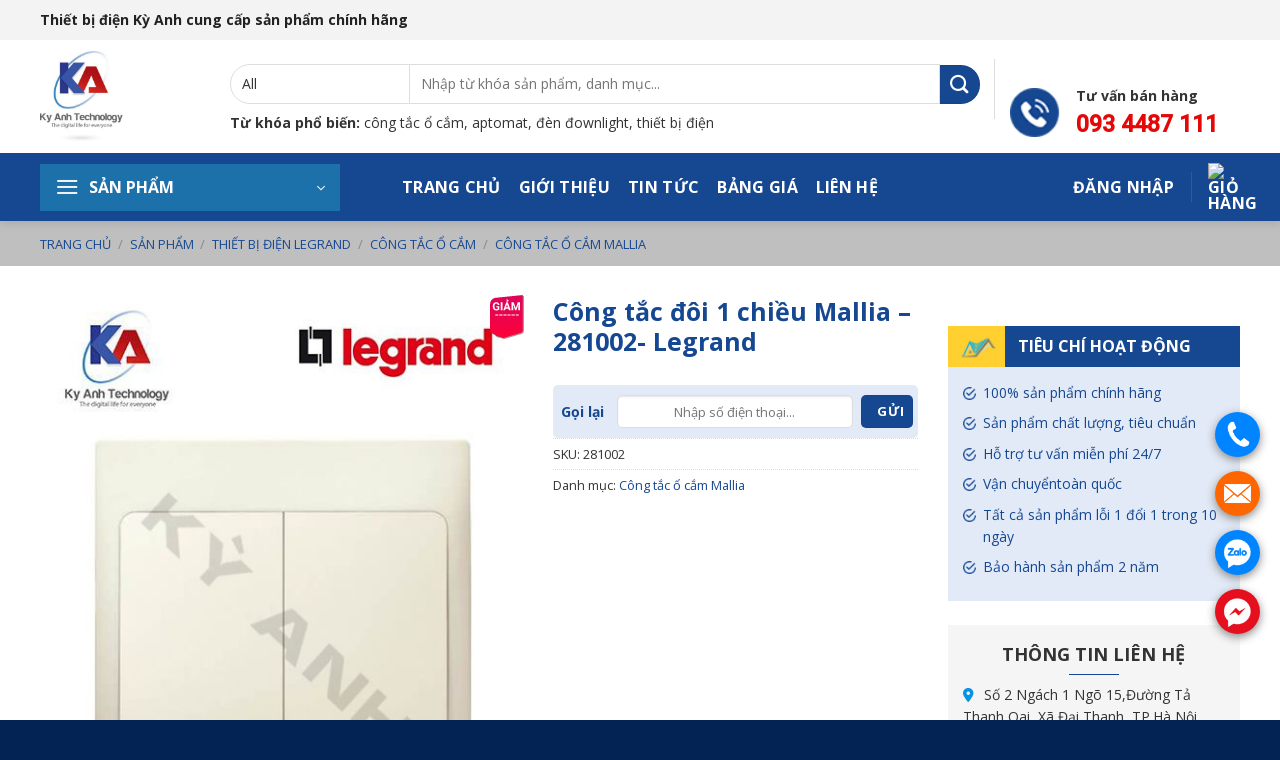

--- FILE ---
content_type: text/html; charset=UTF-8
request_url: https://thietbidienkyanh.com/san-pham/cong-tac-doi-1-chieu-mallia-281002-legrand/
body_size: 39665
content:
<!DOCTYPE html>
<!--[if IE 9 ]> <html lang="vi" prefix="og: https://ogp.me/ns#" class="ie9 loading-site no-js"> <![endif]-->
<!--[if IE 8 ]> <html lang="vi" prefix="og: https://ogp.me/ns#" class="ie8 loading-site no-js"> <![endif]-->
<!--[if (gte IE 9)|!(IE)]><!--><html lang="vi" prefix="og: https://ogp.me/ns#" class="loading-site no-js"> <!--<![endif]-->
<head>
	<meta charset="UTF-8" />
	<link rel="profile" href="http://gmpg.org/xfn/11" />
	<link rel="pingback" href="https://thietbidienkyanh.com/xmlrpc.php" />

	<script>(function(html){html.className = html.className.replace(/\bno-js\b/,'js')})(document.documentElement);</script>
<meta name="viewport" content="width=device-width, initial-scale=1, maximum-scale=1" />
<!-- Tối ưu hóa công cụ tìm kiếm bởi Rank Math - https://rankmath.com/ -->
<title>Công Tắc đôi 1 Chiều Mallia – 281002- Legrand - Thiết Bị Điện Kỳ Anh - NPP Thiết Bị điện Dân Dụng ,công Trình</title>
<meta name="description" content="– 1 Mặt che chất liệu polycarbonate với kiểu bề mặt màu trắng, nhám Cơ cấu thiết kế tinh gọn, tạo nhiều không gian hơn cho việc nối dây Được trang bị thêm đèn"/>
<meta name="robots" content="follow, index, max-snippet:-1, max-video-preview:-1, max-image-preview:large"/>
<link rel="canonical" href="https://thietbidienkyanh.com/san-pham/cong-tac-doi-1-chieu-mallia-281002-legrand/" />
<meta property="og:locale" content="vi_VN" />
<meta property="og:type" content="product" />
<meta property="og:title" content="Công Tắc đôi 1 Chiều Mallia – 281002- Legrand - Thiết Bị Điện Kỳ Anh - NPP Thiết Bị điện Dân Dụng ,công Trình" />
<meta property="og:description" content="– 1 Mặt che chất liệu polycarbonate với kiểu bề mặt màu trắng, nhám Cơ cấu thiết kế tinh gọn, tạo nhiều không gian hơn cho việc nối dây Được trang bị thêm đèn" />
<meta property="og:url" content="https://thietbidienkyanh.com/san-pham/cong-tac-doi-1-chieu-mallia-281002-legrand/" />
<meta property="og:site_name" content="Thiết bị điện Schneider chính hãng" />
<meta property="og:updated_time" content="2026-01-04T23:10:43+07:00" />
<meta property="og:image" content="https://thietbidienkyanh.com/wp-content/uploads/2026/01/cong-tac-doi-legrad-mallia-1.jpg" />
<meta property="og:image:secure_url" content="https://thietbidienkyanh.com/wp-content/uploads/2026/01/cong-tac-doi-legrad-mallia-1.jpg" />
<meta property="og:image:width" content="500" />
<meta property="og:image:height" content="600" />
<meta property="og:image:alt" content="281002" />
<meta property="og:image:type" content="image/jpeg" />
<meta property="product:price:currency" content="VND" />
<meta property="product:availability" content="instock" />
<meta name="twitter:card" content="summary_large_image" />
<meta name="twitter:title" content="Công Tắc đôi 1 Chiều Mallia – 281002- Legrand - Thiết Bị Điện Kỳ Anh - NPP Thiết Bị điện Dân Dụng ,công Trình" />
<meta name="twitter:description" content="– 1 Mặt che chất liệu polycarbonate với kiểu bề mặt màu trắng, nhám Cơ cấu thiết kế tinh gọn, tạo nhiều không gian hơn cho việc nối dây Được trang bị thêm đèn" />
<meta name="twitter:image" content="https://thietbidienkyanh.com/wp-content/uploads/2026/01/cong-tac-doi-legrad-mallia-1.jpg" />
<meta name="twitter:label1" content="Giá" />
<meta name="twitter:data1" content="0&#8363;" />
<meta name="twitter:label2" content="Tình trạng sẵn có" />
<meta name="twitter:data2" content="Còn hàng" />
<script type="application/ld+json" class="rank-math-schema">{"@context":"https://schema.org","@graph":[{"@type":"Organization","@id":"https://thietbidienkyanh.com/#organization","name":"Thi\u1ebft b\u1ecb \u0111i\u1ec7n Schneider ch\u00ednh h\u00e3ng","logo":{"@type":"ImageObject","@id":"https://thietbidienkyanh.com/#logo","url":"http://thietbidienkyanh.com/wp-content/uploads/2025/12/logo-kyanh-365x400-1.jpg","contentUrl":"http://thietbidienkyanh.com/wp-content/uploads/2025/12/logo-kyanh-365x400-1.jpg","caption":"Thi\u1ebft b\u1ecb \u0111i\u1ec7n Schneider ch\u00ednh h\u00e3ng","inLanguage":"vi","width":"512","height":"561"}},{"@type":"WebSite","@id":"https://thietbidienkyanh.com/#website","url":"https://thietbidienkyanh.com","name":"Thi\u1ebft b\u1ecb \u0111i\u1ec7n Schneider ch\u00ednh h\u00e3ng","alternateName":"Thi\u1ebft b\u1ecb \u0111i\u1ec7n Schneider ch\u00ednh h\u00e3ng","publisher":{"@id":"https://thietbidienkyanh.com/#organization"},"inLanguage":"vi"},{"@type":"ImageObject","@id":"https://thietbidienkyanh.com/wp-content/uploads/2026/01/cong-tac-doi-legrad-mallia-1.jpg","url":"https://thietbidienkyanh.com/wp-content/uploads/2026/01/cong-tac-doi-legrad-mallia-1.jpg","width":"500","height":"600","inLanguage":"vi"},{"@type":"BreadcrumbList","@id":"https://thietbidienkyanh.com/san-pham/cong-tac-doi-1-chieu-mallia-281002-legrand/#breadcrumb","itemListElement":[{"@type":"ListItem","position":"1","item":{"@id":"https://thietbidienkyanh.com/","name":"Trang ch\u1ee7"}},{"@type":"ListItem","position":"2","item":{"@id":"https://thietbidienkyanh.com/san-pham/","name":"S\u1ea3n ph\u1ea9m"}},{"@type":"ListItem","position":"3","item":{"@id":"https://thietbidienkyanh.com/thiet-bi-dien/legrand/","name":"Thi\u1ebft b\u1ecb \u0111i\u1ec7n Legrand"}},{"@type":"ListItem","position":"4","item":{"@id":"https://thietbidienkyanh.com/thiet-bi-dien/legrand/cong-tac-o-cam-legrand/","name":"C\u00f4ng t\u1eafc \u1ed5 c\u1eafm"}},{"@type":"ListItem","position":"5","item":{"@id":"https://thietbidienkyanh.com/thiet-bi-dien/legrand/cong-tac-o-cam-legrand/cong-tac-o-cam-mallia/","name":"C\u00f4ng t\u1eafc \u1ed5 c\u1eafm Mallia"}},{"@type":"ListItem","position":"6","item":{"@id":"https://thietbidienkyanh.com/san-pham/cong-tac-doi-1-chieu-mallia-281002-legrand/","name":"C\u00f4ng t\u1eafc \u0111\u00f4i 1 chi\u1ec1u Mallia \u2013 281002- Legrand"}}]},{"@type":"ItemPage","@id":"https://thietbidienkyanh.com/san-pham/cong-tac-doi-1-chieu-mallia-281002-legrand/#webpage","url":"https://thietbidienkyanh.com/san-pham/cong-tac-doi-1-chieu-mallia-281002-legrand/","name":"C\u00f4ng T\u1eafc \u0111\u00f4i 1 Chi\u1ec1u Mallia \u2013 281002- Legrand - Thi\u1ebft B\u1ecb \u0110i\u1ec7n K\u1ef3 Anh - NPP Thi\u1ebft B\u1ecb \u0111i\u1ec7n D\u00e2n D\u1ee5ng ,c\u00f4ng Tr\u00ecnh","datePublished":"2026-01-04T23:10:02+07:00","dateModified":"2026-01-04T23:10:43+07:00","isPartOf":{"@id":"https://thietbidienkyanh.com/#website"},"primaryImageOfPage":{"@id":"https://thietbidienkyanh.com/wp-content/uploads/2026/01/cong-tac-doi-legrad-mallia-1.jpg"},"inLanguage":"vi","breadcrumb":{"@id":"https://thietbidienkyanh.com/san-pham/cong-tac-doi-1-chieu-mallia-281002-legrand/#breadcrumb"}},{"@type":"Product","name":"C\u00f4ng t\u1eafc \u0111\u00f4i 1 chi\u1ec1u Mallia \u2013 281002- Legrand - Thi\u1ebft B\u1ecb \u0110i\u1ec7n K\u1ef3 Anh - NPP Thi\u1ebft b\u1ecb \u0111i\u1ec7n d\u00e2n d\u1ee5ng ,c\u00f4ng tr\u00ecnh","description":"\u2013 1 M\u1eb7t che ch\u1ea5t li\u1ec7u polycarbonate v\u1edbi ki\u1ec3u b\u1ec1 m\u1eb7t m\u00e0u tr\u1eafng, nh\u00e1m C\u01a1 c\u1ea5u thi\u1ebft k\u1ebf tinh g\u1ecdn, t\u1ea1o nhi\u1ec1u kh\u00f4ng gian h\u01a1n cho vi\u1ec7c n\u1ed1i d\u00e2y \u0110\u01b0\u1ee3c trang b\u1ecb th\u00eam \u0111\u00e8n LED xanh hay \u0111\u1ecf t\u00f9y theo m\u1ee5c \u0111\u00edch s\u1eed d\u1ee5ng. \u0110\u00e8n LED kh\u00f4ng \u0111\u01b0\u1ee3c cung c\u1ea5p k\u00e8m theo. \u0110\u01b0\u1ee3c cung c\u1ea5p th\u00eam 2 \u1ed1c M3.5 cho \u0111\u1ebf \u00e2m chu\u1ea9n Anh B\u1ed9 c\u00f4ng t\u1eafc m\u00e0u tr\u1eafng s\u1ebd \u0111\u01b0\u1ee3c cung c\u1ea5p \u0111\u1ea7y \u0111\u1ee7 c\u00f9ng m\u1eb7t che","sku":"281002","category":"Thi\u1ebft b\u1ecb \u0111i\u1ec7n Legrand &gt; C\u00f4ng t\u1eafc \u1ed5 c\u1eafm &gt; C\u00f4ng t\u1eafc \u1ed5 c\u1eafm Mallia","mainEntityOfPage":{"@id":"https://thietbidienkyanh.com/san-pham/cong-tac-doi-1-chieu-mallia-281002-legrand/#webpage"},"image":[{"@type":"ImageObject","url":"https://thietbidienkyanh.com/wp-content/uploads/2026/01/cong-tac-doi-legrad-mallia-1.jpg","height":"600","width":"500"}],"@id":"https://thietbidienkyanh.com/san-pham/cong-tac-doi-1-chieu-mallia-281002-legrand/#richSnippet"}]}</script>
<!-- /Plugin SEO WordPress Rank Math -->

<link rel='dns-prefetch' href='//cdn.jsdelivr.net' />
<link rel='dns-prefetch' href='//use.fontawesome.com' />
<link rel='dns-prefetch' href='//fonts.googleapis.com' />
<link rel="alternate" type="application/rss+xml" title="Dòng thông tin Thiết Bị Điện Kỳ Anh - NPP Thiết bị điện dân dụng ,công trình &raquo;" href="https://thietbidienkyanh.com/feed/" />
<link rel="alternate" type="application/rss+xml" title="Thiết Bị Điện Kỳ Anh - NPP Thiết bị điện dân dụng ,công trình &raquo; Dòng bình luận" href="https://thietbidienkyanh.com/comments/feed/" />
<link rel="alternate" type="application/rss+xml" title="Thiết Bị Điện Kỳ Anh - NPP Thiết bị điện dân dụng ,công trình &raquo; Công tắc đôi 1 chiều Mallia – 281002- Legrand Dòng bình luận" href="https://thietbidienkyanh.com/san-pham/cong-tac-doi-1-chieu-mallia-281002-legrand/feed/" />
<link rel="alternate" title="oNhúng (JSON)" type="application/json+oembed" href="https://thietbidienkyanh.com/wp-json/oembed/1.0/embed?url=https%3A%2F%2Fthietbidienkyanh.com%2Fsan-pham%2Fcong-tac-doi-1-chieu-mallia-281002-legrand%2F" />
<link rel="alternate" title="oNhúng (XML)" type="text/xml+oembed" href="https://thietbidienkyanh.com/wp-json/oembed/1.0/embed?url=https%3A%2F%2Fthietbidienkyanh.com%2Fsan-pham%2Fcong-tac-doi-1-chieu-mallia-281002-legrand%2F&#038;format=xml" />
<link rel="prefetch" href="https://thietbidienkyanh.com/wp-content/themes/flatsome/assets/js/chunk.countup.fe2c1016.js" />
<link rel="prefetch" href="https://thietbidienkyanh.com/wp-content/themes/flatsome/assets/js/chunk.sticky-sidebar.a58a6557.js" />
<link rel="prefetch" href="https://thietbidienkyanh.com/wp-content/themes/flatsome/assets/js/chunk.tooltips.29144c1c.js" />
<link rel="prefetch" href="https://thietbidienkyanh.com/wp-content/themes/flatsome/assets/js/chunk.vendors-popups.947eca5c.js" />
<link rel="prefetch" href="https://thietbidienkyanh.com/wp-content/themes/flatsome/assets/js/chunk.vendors-slider.f0d2cbc9.js" />
<style id='wp-img-auto-sizes-contain-inline-css' type='text/css'>
img:is([sizes=auto i],[sizes^="auto," i]){contain-intrinsic-size:3000px 1500px}
/*# sourceURL=wp-img-auto-sizes-contain-inline-css */
</style>
<style id='wp-emoji-styles-inline-css' type='text/css'>

	img.wp-smiley, img.emoji {
		display: inline !important;
		border: none !important;
		box-shadow: none !important;
		height: 1em !important;
		width: 1em !important;
		margin: 0 0.07em !important;
		vertical-align: -0.1em !important;
		background: none !important;
		padding: 0 !important;
	}
/*# sourceURL=wp-emoji-styles-inline-css */
</style>
<style id='wp-block-library-inline-css' type='text/css'>
:root{--wp-block-synced-color:#7a00df;--wp-block-synced-color--rgb:122,0,223;--wp-bound-block-color:var(--wp-block-synced-color);--wp-editor-canvas-background:#ddd;--wp-admin-theme-color:#007cba;--wp-admin-theme-color--rgb:0,124,186;--wp-admin-theme-color-darker-10:#006ba1;--wp-admin-theme-color-darker-10--rgb:0,107,160.5;--wp-admin-theme-color-darker-20:#005a87;--wp-admin-theme-color-darker-20--rgb:0,90,135;--wp-admin-border-width-focus:2px}@media (min-resolution:192dpi){:root{--wp-admin-border-width-focus:1.5px}}.wp-element-button{cursor:pointer}:root .has-very-light-gray-background-color{background-color:#eee}:root .has-very-dark-gray-background-color{background-color:#313131}:root .has-very-light-gray-color{color:#eee}:root .has-very-dark-gray-color{color:#313131}:root .has-vivid-green-cyan-to-vivid-cyan-blue-gradient-background{background:linear-gradient(135deg,#00d084,#0693e3)}:root .has-purple-crush-gradient-background{background:linear-gradient(135deg,#34e2e4,#4721fb 50%,#ab1dfe)}:root .has-hazy-dawn-gradient-background{background:linear-gradient(135deg,#faaca8,#dad0ec)}:root .has-subdued-olive-gradient-background{background:linear-gradient(135deg,#fafae1,#67a671)}:root .has-atomic-cream-gradient-background{background:linear-gradient(135deg,#fdd79a,#004a59)}:root .has-nightshade-gradient-background{background:linear-gradient(135deg,#330968,#31cdcf)}:root .has-midnight-gradient-background{background:linear-gradient(135deg,#020381,#2874fc)}:root{--wp--preset--font-size--normal:16px;--wp--preset--font-size--huge:42px}.has-regular-font-size{font-size:1em}.has-larger-font-size{font-size:2.625em}.has-normal-font-size{font-size:var(--wp--preset--font-size--normal)}.has-huge-font-size{font-size:var(--wp--preset--font-size--huge)}.has-text-align-center{text-align:center}.has-text-align-left{text-align:left}.has-text-align-right{text-align:right}.has-fit-text{white-space:nowrap!important}#end-resizable-editor-section{display:none}.aligncenter{clear:both}.items-justified-left{justify-content:flex-start}.items-justified-center{justify-content:center}.items-justified-right{justify-content:flex-end}.items-justified-space-between{justify-content:space-between}.screen-reader-text{border:0;clip-path:inset(50%);height:1px;margin:-1px;overflow:hidden;padding:0;position:absolute;width:1px;word-wrap:normal!important}.screen-reader-text:focus{background-color:#ddd;clip-path:none;color:#444;display:block;font-size:1em;height:auto;left:5px;line-height:normal;padding:15px 23px 14px;text-decoration:none;top:5px;width:auto;z-index:100000}html :where(.has-border-color){border-style:solid}html :where([style*=border-top-color]){border-top-style:solid}html :where([style*=border-right-color]){border-right-style:solid}html :where([style*=border-bottom-color]){border-bottom-style:solid}html :where([style*=border-left-color]){border-left-style:solid}html :where([style*=border-width]){border-style:solid}html :where([style*=border-top-width]){border-top-style:solid}html :where([style*=border-right-width]){border-right-style:solid}html :where([style*=border-bottom-width]){border-bottom-style:solid}html :where([style*=border-left-width]){border-left-style:solid}html :where(img[class*=wp-image-]){height:auto;max-width:100%}:where(figure){margin:0 0 1em}html :where(.is-position-sticky){--wp-admin--admin-bar--position-offset:var(--wp-admin--admin-bar--height,0px)}@media screen and (max-width:600px){html :where(.is-position-sticky){--wp-admin--admin-bar--position-offset:0px}}

/*# sourceURL=wp-block-library-inline-css */
</style><link rel='stylesheet' id='wc-blocks-style-css' href='https://thietbidienkyanh.com/wp-content/plugins/woocommerce/assets/client/blocks/wc-blocks.css?ver=wc-10.4.3' type='text/css' media='all' />
<style id='global-styles-inline-css' type='text/css'>
:root{--wp--preset--aspect-ratio--square: 1;--wp--preset--aspect-ratio--4-3: 4/3;--wp--preset--aspect-ratio--3-4: 3/4;--wp--preset--aspect-ratio--3-2: 3/2;--wp--preset--aspect-ratio--2-3: 2/3;--wp--preset--aspect-ratio--16-9: 16/9;--wp--preset--aspect-ratio--9-16: 9/16;--wp--preset--color--black: #000000;--wp--preset--color--cyan-bluish-gray: #abb8c3;--wp--preset--color--white: #ffffff;--wp--preset--color--pale-pink: #f78da7;--wp--preset--color--vivid-red: #cf2e2e;--wp--preset--color--luminous-vivid-orange: #ff6900;--wp--preset--color--luminous-vivid-amber: #fcb900;--wp--preset--color--light-green-cyan: #7bdcb5;--wp--preset--color--vivid-green-cyan: #00d084;--wp--preset--color--pale-cyan-blue: #8ed1fc;--wp--preset--color--vivid-cyan-blue: #0693e3;--wp--preset--color--vivid-purple: #9b51e0;--wp--preset--gradient--vivid-cyan-blue-to-vivid-purple: linear-gradient(135deg,rgb(6,147,227) 0%,rgb(155,81,224) 100%);--wp--preset--gradient--light-green-cyan-to-vivid-green-cyan: linear-gradient(135deg,rgb(122,220,180) 0%,rgb(0,208,130) 100%);--wp--preset--gradient--luminous-vivid-amber-to-luminous-vivid-orange: linear-gradient(135deg,rgb(252,185,0) 0%,rgb(255,105,0) 100%);--wp--preset--gradient--luminous-vivid-orange-to-vivid-red: linear-gradient(135deg,rgb(255,105,0) 0%,rgb(207,46,46) 100%);--wp--preset--gradient--very-light-gray-to-cyan-bluish-gray: linear-gradient(135deg,rgb(238,238,238) 0%,rgb(169,184,195) 100%);--wp--preset--gradient--cool-to-warm-spectrum: linear-gradient(135deg,rgb(74,234,220) 0%,rgb(151,120,209) 20%,rgb(207,42,186) 40%,rgb(238,44,130) 60%,rgb(251,105,98) 80%,rgb(254,248,76) 100%);--wp--preset--gradient--blush-light-purple: linear-gradient(135deg,rgb(255,206,236) 0%,rgb(152,150,240) 100%);--wp--preset--gradient--blush-bordeaux: linear-gradient(135deg,rgb(254,205,165) 0%,rgb(254,45,45) 50%,rgb(107,0,62) 100%);--wp--preset--gradient--luminous-dusk: linear-gradient(135deg,rgb(255,203,112) 0%,rgb(199,81,192) 50%,rgb(65,88,208) 100%);--wp--preset--gradient--pale-ocean: linear-gradient(135deg,rgb(255,245,203) 0%,rgb(182,227,212) 50%,rgb(51,167,181) 100%);--wp--preset--gradient--electric-grass: linear-gradient(135deg,rgb(202,248,128) 0%,rgb(113,206,126) 100%);--wp--preset--gradient--midnight: linear-gradient(135deg,rgb(2,3,129) 0%,rgb(40,116,252) 100%);--wp--preset--font-size--small: 13px;--wp--preset--font-size--medium: 20px;--wp--preset--font-size--large: 36px;--wp--preset--font-size--x-large: 42px;--wp--preset--spacing--20: 0.44rem;--wp--preset--spacing--30: 0.67rem;--wp--preset--spacing--40: 1rem;--wp--preset--spacing--50: 1.5rem;--wp--preset--spacing--60: 2.25rem;--wp--preset--spacing--70: 3.38rem;--wp--preset--spacing--80: 5.06rem;--wp--preset--shadow--natural: 6px 6px 9px rgba(0, 0, 0, 0.2);--wp--preset--shadow--deep: 12px 12px 50px rgba(0, 0, 0, 0.4);--wp--preset--shadow--sharp: 6px 6px 0px rgba(0, 0, 0, 0.2);--wp--preset--shadow--outlined: 6px 6px 0px -3px rgb(255, 255, 255), 6px 6px rgb(0, 0, 0);--wp--preset--shadow--crisp: 6px 6px 0px rgb(0, 0, 0);}:where(.is-layout-flex){gap: 0.5em;}:where(.is-layout-grid){gap: 0.5em;}body .is-layout-flex{display: flex;}.is-layout-flex{flex-wrap: wrap;align-items: center;}.is-layout-flex > :is(*, div){margin: 0;}body .is-layout-grid{display: grid;}.is-layout-grid > :is(*, div){margin: 0;}:where(.wp-block-columns.is-layout-flex){gap: 2em;}:where(.wp-block-columns.is-layout-grid){gap: 2em;}:where(.wp-block-post-template.is-layout-flex){gap: 1.25em;}:where(.wp-block-post-template.is-layout-grid){gap: 1.25em;}.has-black-color{color: var(--wp--preset--color--black) !important;}.has-cyan-bluish-gray-color{color: var(--wp--preset--color--cyan-bluish-gray) !important;}.has-white-color{color: var(--wp--preset--color--white) !important;}.has-pale-pink-color{color: var(--wp--preset--color--pale-pink) !important;}.has-vivid-red-color{color: var(--wp--preset--color--vivid-red) !important;}.has-luminous-vivid-orange-color{color: var(--wp--preset--color--luminous-vivid-orange) !important;}.has-luminous-vivid-amber-color{color: var(--wp--preset--color--luminous-vivid-amber) !important;}.has-light-green-cyan-color{color: var(--wp--preset--color--light-green-cyan) !important;}.has-vivid-green-cyan-color{color: var(--wp--preset--color--vivid-green-cyan) !important;}.has-pale-cyan-blue-color{color: var(--wp--preset--color--pale-cyan-blue) !important;}.has-vivid-cyan-blue-color{color: var(--wp--preset--color--vivid-cyan-blue) !important;}.has-vivid-purple-color{color: var(--wp--preset--color--vivid-purple) !important;}.has-black-background-color{background-color: var(--wp--preset--color--black) !important;}.has-cyan-bluish-gray-background-color{background-color: var(--wp--preset--color--cyan-bluish-gray) !important;}.has-white-background-color{background-color: var(--wp--preset--color--white) !important;}.has-pale-pink-background-color{background-color: var(--wp--preset--color--pale-pink) !important;}.has-vivid-red-background-color{background-color: var(--wp--preset--color--vivid-red) !important;}.has-luminous-vivid-orange-background-color{background-color: var(--wp--preset--color--luminous-vivid-orange) !important;}.has-luminous-vivid-amber-background-color{background-color: var(--wp--preset--color--luminous-vivid-amber) !important;}.has-light-green-cyan-background-color{background-color: var(--wp--preset--color--light-green-cyan) !important;}.has-vivid-green-cyan-background-color{background-color: var(--wp--preset--color--vivid-green-cyan) !important;}.has-pale-cyan-blue-background-color{background-color: var(--wp--preset--color--pale-cyan-blue) !important;}.has-vivid-cyan-blue-background-color{background-color: var(--wp--preset--color--vivid-cyan-blue) !important;}.has-vivid-purple-background-color{background-color: var(--wp--preset--color--vivid-purple) !important;}.has-black-border-color{border-color: var(--wp--preset--color--black) !important;}.has-cyan-bluish-gray-border-color{border-color: var(--wp--preset--color--cyan-bluish-gray) !important;}.has-white-border-color{border-color: var(--wp--preset--color--white) !important;}.has-pale-pink-border-color{border-color: var(--wp--preset--color--pale-pink) !important;}.has-vivid-red-border-color{border-color: var(--wp--preset--color--vivid-red) !important;}.has-luminous-vivid-orange-border-color{border-color: var(--wp--preset--color--luminous-vivid-orange) !important;}.has-luminous-vivid-amber-border-color{border-color: var(--wp--preset--color--luminous-vivid-amber) !important;}.has-light-green-cyan-border-color{border-color: var(--wp--preset--color--light-green-cyan) !important;}.has-vivid-green-cyan-border-color{border-color: var(--wp--preset--color--vivid-green-cyan) !important;}.has-pale-cyan-blue-border-color{border-color: var(--wp--preset--color--pale-cyan-blue) !important;}.has-vivid-cyan-blue-border-color{border-color: var(--wp--preset--color--vivid-cyan-blue) !important;}.has-vivid-purple-border-color{border-color: var(--wp--preset--color--vivid-purple) !important;}.has-vivid-cyan-blue-to-vivid-purple-gradient-background{background: var(--wp--preset--gradient--vivid-cyan-blue-to-vivid-purple) !important;}.has-light-green-cyan-to-vivid-green-cyan-gradient-background{background: var(--wp--preset--gradient--light-green-cyan-to-vivid-green-cyan) !important;}.has-luminous-vivid-amber-to-luminous-vivid-orange-gradient-background{background: var(--wp--preset--gradient--luminous-vivid-amber-to-luminous-vivid-orange) !important;}.has-luminous-vivid-orange-to-vivid-red-gradient-background{background: var(--wp--preset--gradient--luminous-vivid-orange-to-vivid-red) !important;}.has-very-light-gray-to-cyan-bluish-gray-gradient-background{background: var(--wp--preset--gradient--very-light-gray-to-cyan-bluish-gray) !important;}.has-cool-to-warm-spectrum-gradient-background{background: var(--wp--preset--gradient--cool-to-warm-spectrum) !important;}.has-blush-light-purple-gradient-background{background: var(--wp--preset--gradient--blush-light-purple) !important;}.has-blush-bordeaux-gradient-background{background: var(--wp--preset--gradient--blush-bordeaux) !important;}.has-luminous-dusk-gradient-background{background: var(--wp--preset--gradient--luminous-dusk) !important;}.has-pale-ocean-gradient-background{background: var(--wp--preset--gradient--pale-ocean) !important;}.has-electric-grass-gradient-background{background: var(--wp--preset--gradient--electric-grass) !important;}.has-midnight-gradient-background{background: var(--wp--preset--gradient--midnight) !important;}.has-small-font-size{font-size: var(--wp--preset--font-size--small) !important;}.has-medium-font-size{font-size: var(--wp--preset--font-size--medium) !important;}.has-large-font-size{font-size: var(--wp--preset--font-size--large) !important;}.has-x-large-font-size{font-size: var(--wp--preset--font-size--x-large) !important;}
/*# sourceURL=global-styles-inline-css */
</style>

<style id='classic-theme-styles-inline-css' type='text/css'>
/*! This file is auto-generated */
.wp-block-button__link{color:#fff;background-color:#32373c;border-radius:9999px;box-shadow:none;text-decoration:none;padding:calc(.667em + 2px) calc(1.333em + 2px);font-size:1.125em}.wp-block-file__button{background:#32373c;color:#fff;text-decoration:none}
/*# sourceURL=/wp-includes/css/classic-themes.min.css */
</style>
<style id='font-awesome-svg-styles-default-inline-css' type='text/css'>
.svg-inline--fa {
  display: inline-block;
  height: 1em;
  overflow: visible;
  vertical-align: -.125em;
}
/*# sourceURL=font-awesome-svg-styles-default-inline-css */
</style>
<link rel='stylesheet' id='font-awesome-svg-styles-css' href='http://thietbidienkyanh.com/wp-content/uploads/font-awesome/v6.3.0/css/svg-with-js.css' type='text/css' media='all' />
<style id='font-awesome-svg-styles-inline-css' type='text/css'>
   .wp-block-font-awesome-icon svg::before,
   .wp-rich-text-font-awesome-icon svg::before {content: unset;}
/*# sourceURL=font-awesome-svg-styles-inline-css */
</style>
<link rel='stylesheet' id='contact-form-7-css' href='https://thietbidienkyanh.com/wp-content/plugins/contact-form-7/includes/css/styles.css?ver=6.1.4' type='text/css' media='all' />
<link rel='stylesheet' id='kk-star-ratings-css' href='https://thietbidienkyanh.com/wp-content/plugins/kk-star-ratings/src/core/public/css/kk-star-ratings.min.css?ver=5.4.10.3' type='text/css' media='all' />
<link rel='stylesheet' id='toc-screen-css' href='https://thietbidienkyanh.com/wp-content/plugins/table-of-contents-plus/screen.min.css?ver=2411.1' type='text/css' media='all' />
<style id='toc-screen-inline-css' type='text/css'>
div#toc_container {width: 100%;}
/*# sourceURL=toc-screen-inline-css */
</style>
<link rel='stylesheet' id='photoswipe-css' href='https://thietbidienkyanh.com/wp-content/plugins/woocommerce/assets/css/photoswipe/photoswipe.min.css?ver=10.4.3' type='text/css' media='all' />
<link rel='stylesheet' id='photoswipe-default-skin-css' href='https://thietbidienkyanh.com/wp-content/plugins/woocommerce/assets/css/photoswipe/default-skin/default-skin.min.css?ver=10.4.3' type='text/css' media='all' />
<style id='woocommerce-inline-inline-css' type='text/css'>
.woocommerce form .form-row .required { visibility: visible; }
/*# sourceURL=woocommerce-inline-inline-css */
</style>
<link rel='stylesheet' id='font-awesome-official-css' href='https://use.fontawesome.com/releases/v6.3.0/css/all.css' type='text/css' media='all' integrity="sha384-nYX0jQk7JxCp1jdj3j2QdJbEJaTvTlhexnpMjwIkYQLdk9ZE3/g8CBw87XP2N0pR" crossorigin="anonymous" />
<link rel='stylesheet' id='flatsome-main-css' href='https://thietbidienkyanh.com/wp-content/themes/flatsome/assets/css/flatsome.css?ver=3.15.6' type='text/css' media='all' />
<style id='flatsome-main-inline-css' type='text/css'>
@font-face {
				font-family: "fl-icons";
				font-display: block;
				src: url(https://thietbidienkyanh.com/wp-content/themes/flatsome/assets/css/icons/fl-icons.eot?v=3.15.6);
				src:
					url(https://thietbidienkyanh.com/wp-content/themes/flatsome/assets/css/icons/fl-icons.eot#iefix?v=3.15.6) format("embedded-opentype"),
					url(https://thietbidienkyanh.com/wp-content/themes/flatsome/assets/css/icons/fl-icons.woff2?v=3.15.6) format("woff2"),
					url(https://thietbidienkyanh.com/wp-content/themes/flatsome/assets/css/icons/fl-icons.ttf?v=3.15.6) format("truetype"),
					url(https://thietbidienkyanh.com/wp-content/themes/flatsome/assets/css/icons/fl-icons.woff?v=3.15.6) format("woff"),
					url(https://thietbidienkyanh.com/wp-content/themes/flatsome/assets/css/icons/fl-icons.svg?v=3.15.6#fl-icons) format("svg");
			}
/*# sourceURL=flatsome-main-inline-css */
</style>
<link rel='stylesheet' id='flatsome-shop-css' href='https://thietbidienkyanh.com/wp-content/themes/flatsome/assets/css/flatsome-shop.css?ver=3.15.6' type='text/css' media='all' />
<link rel='stylesheet' id='flatsome-style-css' href='https://thietbidienkyanh.com/wp-content/themes/funiture/style.css?ver=3.0' type='text/css' media='all' />
<link rel='stylesheet' id='flatsome-googlefonts-css' href='//fonts.googleapis.com/css?family=Open+Sans%3Aregular%2C700%2Cregular%2C500%7CRoboto%3Aregular%2C500&#038;display=swap&#038;ver=3.9' type='text/css' media='all' />
<link rel='stylesheet' id='font-awesome-official-v4shim-css' href='https://use.fontawesome.com/releases/v6.3.0/css/v4-shims.css' type='text/css' media='all' integrity="sha384-SQz6YOYE9rzJdPMcxCxNEmEuaYeT0ayZY/ZxArYWtTnvBwcfHI6rCwtgsOonZ+08" crossorigin="anonymous" />
<script type="text/javascript" src="https://thietbidienkyanh.com/wp-includes/js/jquery/jquery.min.js?ver=3.7.1" id="jquery-core-js"></script>
<script type="text/javascript" src="https://thietbidienkyanh.com/wp-includes/js/jquery/jquery-migrate.min.js?ver=3.4.1" id="jquery-migrate-js"></script>
<script type="text/javascript" src="https://thietbidienkyanh.com/wp-content/plugins/woocommerce/assets/js/jquery-blockui/jquery.blockUI.min.js?ver=2.7.0-wc.10.4.3" id="wc-jquery-blockui-js" defer="defer" data-wp-strategy="defer"></script>
<script type="text/javascript" id="wc-add-to-cart-js-extra">
/* <![CDATA[ */
var wc_add_to_cart_params = {"ajax_url":"/wp-admin/admin-ajax.php","wc_ajax_url":"/?wc-ajax=%%endpoint%%","i18n_view_cart":"Xem gi\u1ecf h\u00e0ng","cart_url":"https://thietbidienkyanh.com/cart/","is_cart":"","cart_redirect_after_add":"yes"};
//# sourceURL=wc-add-to-cart-js-extra
/* ]]> */
</script>
<script type="text/javascript" src="https://thietbidienkyanh.com/wp-content/plugins/woocommerce/assets/js/frontend/add-to-cart.min.js?ver=10.4.3" id="wc-add-to-cart-js" defer="defer" data-wp-strategy="defer"></script>
<script type="text/javascript" src="https://thietbidienkyanh.com/wp-content/plugins/woocommerce/assets/js/photoswipe/photoswipe.min.js?ver=4.1.1-wc.10.4.3" id="wc-photoswipe-js" defer="defer" data-wp-strategy="defer"></script>
<script type="text/javascript" src="https://thietbidienkyanh.com/wp-content/plugins/woocommerce/assets/js/photoswipe/photoswipe-ui-default.min.js?ver=4.1.1-wc.10.4.3" id="wc-photoswipe-ui-default-js" defer="defer" data-wp-strategy="defer"></script>
<script type="text/javascript" id="wc-single-product-js-extra">
/* <![CDATA[ */
var wc_single_product_params = {"i18n_required_rating_text":"Vui l\u00f2ng ch\u1ecdn m\u1ed9t m\u1ee9c \u0111\u00e1nh gi\u00e1","i18n_rating_options":["1 tr\u00ean 5 sao","2 tr\u00ean 5 sao","3 tr\u00ean 5 sao","4 tr\u00ean 5 sao","5 tr\u00ean 5 sao"],"i18n_product_gallery_trigger_text":"Xem th\u01b0 vi\u1ec7n \u1ea3nh to\u00e0n m\u00e0n h\u00ecnh","review_rating_required":"yes","flexslider":{"rtl":false,"animation":"slide","smoothHeight":true,"directionNav":false,"controlNav":"thumbnails","slideshow":false,"animationSpeed":500,"animationLoop":false,"allowOneSlide":false},"zoom_enabled":"","zoom_options":[],"photoswipe_enabled":"1","photoswipe_options":{"shareEl":false,"closeOnScroll":false,"history":false,"hideAnimationDuration":0,"showAnimationDuration":0},"flexslider_enabled":""};
//# sourceURL=wc-single-product-js-extra
/* ]]> */
</script>
<script type="text/javascript" src="https://thietbidienkyanh.com/wp-content/plugins/woocommerce/assets/js/frontend/single-product.min.js?ver=10.4.3" id="wc-single-product-js" defer="defer" data-wp-strategy="defer"></script>
<script type="text/javascript" src="https://thietbidienkyanh.com/wp-content/plugins/woocommerce/assets/js/js-cookie/js.cookie.min.js?ver=2.1.4-wc.10.4.3" id="wc-js-cookie-js" defer="defer" data-wp-strategy="defer"></script>
<script type="text/javascript" id="woocommerce-js-extra">
/* <![CDATA[ */
var woocommerce_params = {"ajax_url":"/wp-admin/admin-ajax.php","wc_ajax_url":"/?wc-ajax=%%endpoint%%","i18n_password_show":"Hi\u1ec3n th\u1ecb m\u1eadt kh\u1ea9u","i18n_password_hide":"\u1ea8n m\u1eadt kh\u1ea9u"};
//# sourceURL=woocommerce-js-extra
/* ]]> */
</script>
<script type="text/javascript" src="https://thietbidienkyanh.com/wp-content/plugins/woocommerce/assets/js/frontend/woocommerce.min.js?ver=10.4.3" id="woocommerce-js" defer="defer" data-wp-strategy="defer"></script>
<link rel="https://api.w.org/" href="https://thietbidienkyanh.com/wp-json/" /><link rel="alternate" title="JSON" type="application/json" href="https://thietbidienkyanh.com/wp-json/wp/v2/product/1970" /><link rel="EditURI" type="application/rsd+xml" title="RSD" href="https://thietbidienkyanh.com/xmlrpc.php?rsd" />
<meta name="generator" content="WordPress 6.9" />
<link rel='shortlink' href='https://thietbidienkyanh.com/?p=1970' />
<style>.bg{opacity: 0; transition: opacity 1s; -webkit-transition: opacity 1s;} .bg-loaded{opacity: 1;}</style><!--[if IE]><link rel="stylesheet" type="text/css" href="https://thietbidienkyanh.com/wp-content/themes/flatsome/assets/css/ie-fallback.css"><script src="//cdnjs.cloudflare.com/ajax/libs/html5shiv/3.6.1/html5shiv.js"></script><script>var head = document.getElementsByTagName('head')[0],style = document.createElement('style');style.type = 'text/css';style.styleSheet.cssText = ':before,:after{content:none !important';head.appendChild(style);setTimeout(function(){head.removeChild(style);}, 0);</script><script src="https://thietbidienkyanh.com/wp-content/themes/flatsome/assets/libs/ie-flexibility.js"></script><![endif]-->	<noscript><style>.woocommerce-product-gallery{ opacity: 1 !important; }</style></noscript>
	<link rel="icon" href="https://thietbidienkyanh.com/wp-content/uploads/2025/12/logo-kyanh-365x400-1.jpg" sizes="32x32" />
<link rel="icon" href="https://thietbidienkyanh.com/wp-content/uploads/2025/12/logo-kyanh-365x400-1.jpg" sizes="192x192" />
<link rel="apple-touch-icon" href="https://thietbidienkyanh.com/wp-content/uploads/2025/12/logo-kyanh-365x400-1.jpg" />
<meta name="msapplication-TileImage" content="https://thietbidienkyanh.com/wp-content/uploads/2025/12/logo-kyanh-365x400-1.jpg" />
<style id="custom-css" type="text/css">:root {--primary-color: #164892;}.container-width, .full-width .ubermenu-nav, .container, .row{max-width: 1230px}.row.row-collapse{max-width: 1200px}.row.row-small{max-width: 1222.5px}.row.row-large{max-width: 1260px}.header-main{height: 113px}#logo img{max-height: 113px}#logo{width:160px;}#logo img{padding:11px 0;}.header-bottom{min-height: 48px}.header-top{min-height: 40px}.transparent .header-main{height: 90px}.transparent #logo img{max-height: 90px}.has-transparent + .page-title:first-of-type,.has-transparent + #main > .page-title,.has-transparent + #main > div > .page-title,.has-transparent + #main .page-header-wrapper:first-of-type .page-title{padding-top: 170px;}.header.show-on-scroll,.stuck .header-main{height:70px!important}.stuck #logo img{max-height: 70px!important}.header-bg-color {background-color: #ffffff}.header-bottom {background-color: #164892}.top-bar-nav > li > a{line-height: 16px }.header-main .nav > li > a{line-height: 16px }.stuck .header-main .nav > li > a{line-height: 50px }.header-bottom-nav > li > a{line-height: 16px }@media (max-width: 549px) {.header-main{height: 70px}#logo img{max-height: 70px}}.nav-dropdown{font-size:100%}.header-top{background-color:#f3f3f3!important;}/* Color */.accordion-title.active, .has-icon-bg .icon .icon-inner,.logo a, .primary.is-underline, .primary.is-link, .badge-outline .badge-inner, .nav-outline > li.active> a,.nav-outline >li.active > a, .cart-icon strong,[data-color='primary'], .is-outline.primary{color: #164892;}/* Color !important */[data-text-color="primary"]{color: #164892!important;}/* Background Color */[data-text-bg="primary"]{background-color: #164892;}/* Background */.scroll-to-bullets a,.featured-title, .label-new.menu-item > a:after, .nav-pagination > li > .current,.nav-pagination > li > span:hover,.nav-pagination > li > a:hover,.has-hover:hover .badge-outline .badge-inner,button[type="submit"], .button.wc-forward:not(.checkout):not(.checkout-button), .button.submit-button, .button.primary:not(.is-outline),.featured-table .title,.is-outline:hover, .has-icon:hover .icon-label,.nav-dropdown-bold .nav-column li > a:hover, .nav-dropdown.nav-dropdown-bold > li > a:hover, .nav-dropdown-bold.dark .nav-column li > a:hover, .nav-dropdown.nav-dropdown-bold.dark > li > a:hover, .header-vertical-menu__opener ,.is-outline:hover, .tagcloud a:hover,.grid-tools a, input[type='submit']:not(.is-form), .box-badge:hover .box-text, input.button.alt,.nav-box > li > a:hover,.nav-box > li.active > a,.nav-pills > li.active > a ,.current-dropdown .cart-icon strong, .cart-icon:hover strong, .nav-line-bottom > li > a:before, .nav-line-grow > li > a:before, .nav-line > li > a:before,.banner, .header-top, .slider-nav-circle .flickity-prev-next-button:hover svg, .slider-nav-circle .flickity-prev-next-button:hover .arrow, .primary.is-outline:hover, .button.primary:not(.is-outline), input[type='submit'].primary, input[type='submit'].primary, input[type='reset'].button, input[type='button'].primary, .badge-inner{background-color: #164892;}/* Border */.nav-vertical.nav-tabs > li.active > a,.scroll-to-bullets a.active,.nav-pagination > li > .current,.nav-pagination > li > span:hover,.nav-pagination > li > a:hover,.has-hover:hover .badge-outline .badge-inner,.accordion-title.active,.featured-table,.is-outline:hover, .tagcloud a:hover,blockquote, .has-border, .cart-icon strong:after,.cart-icon strong,.blockUI:before, .processing:before,.loading-spin, .slider-nav-circle .flickity-prev-next-button:hover svg, .slider-nav-circle .flickity-prev-next-button:hover .arrow, .primary.is-outline:hover{border-color: #164892}.nav-tabs > li.active > a{border-top-color: #164892}.widget_shopping_cart_content .blockUI.blockOverlay:before { border-left-color: #164892 }.woocommerce-checkout-review-order .blockUI.blockOverlay:before { border-left-color: #164892 }/* Fill */.slider .flickity-prev-next-button:hover svg,.slider .flickity-prev-next-button:hover .arrow{fill: #164892;}/* Background Color */[data-icon-label]:after, .secondary.is-underline:hover,.secondary.is-outline:hover,.icon-label,.button.secondary:not(.is-outline),.button.alt:not(.is-outline), .badge-inner.on-sale, .button.checkout, .single_add_to_cart_button, .current .breadcrumb-step{ background-color:#da0819; }[data-text-bg="secondary"]{background-color: #da0819;}/* Color */.secondary.is-underline,.secondary.is-link, .secondary.is-outline,.stars a.active, .star-rating:before, .woocommerce-page .star-rating:before,.star-rating span:before, .color-secondary{color: #da0819}/* Color !important */[data-text-color="secondary"]{color: #da0819!important;}/* Border */.secondary.is-outline:hover{border-color:#da0819}.success.is-underline:hover,.success.is-outline:hover,.success{background-color: #59af1c}.success-color, .success.is-link, .success.is-outline{color: #59af1c;}.success-border{border-color: #59af1c!important;}/* Color !important */[data-text-color="success"]{color: #59af1c!important;}/* Background Color */[data-text-bg="success"]{background-color: #59af1c;}body{font-size: 100%;}@media screen and (max-width: 549px){body{font-size: 100%;}}body{font-family:"Open Sans", sans-serif}body{font-weight: 0}body{color: #333333}.nav > li > a {font-family:"Open Sans", sans-serif;}.mobile-sidebar-levels-2 .nav > li > ul > li > a {font-family:"Open Sans", sans-serif;}.nav > li > a {font-weight: 500;}.mobile-sidebar-levels-2 .nav > li > ul > li > a {font-weight: 500;}h1,h2,h3,h4,h5,h6,.heading-font, .off-canvas-center .nav-sidebar.nav-vertical > li > a{font-family: "Open Sans", sans-serif;}h1,h2,h3,h4,h5,h6,.heading-font,.banner h1,.banner h2{font-weight: 700;}h1,h2,h3,h4,h5,h6,.heading-font{color: #333333;}.alt-font{font-family: "Roboto", sans-serif;}.alt-font{font-weight: 500!important;}.header:not(.transparent) .top-bar-nav > li > a {color: #0a0a0a;}.header:not(.transparent) .header-nav-main.nav > li > a {color: #0a0a0a;}.header:not(.transparent) .header-nav-main.nav > li > a:hover,.header:not(.transparent) .header-nav-main.nav > li.active > a,.header:not(.transparent) .header-nav-main.nav > li.current > a,.header:not(.transparent) .header-nav-main.nav > li > a.active,.header:not(.transparent) .header-nav-main.nav > li > a.current{color: #164892;}.header-nav-main.nav-line-bottom > li > a:before,.header-nav-main.nav-line-grow > li > a:before,.header-nav-main.nav-line > li > a:before,.header-nav-main.nav-box > li > a:hover,.header-nav-main.nav-box > li.active > a,.header-nav-main.nav-pills > li > a:hover,.header-nav-main.nav-pills > li.active > a{color:#FFF!important;background-color: #164892;}.header:not(.transparent) .header-bottom-nav.nav > li > a{color: #ffffff;}a{color: #164892;}a:hover{color: #da0819;}.tagcloud a:hover{border-color: #da0819;background-color: #da0819;}.widget a{color: #282828;}.widget a:hover{color: #da0819;}.widget .tagcloud a:hover{border-color: #da0819; background-color: #da0819;}.has-equal-box-heights .box-image {padding-top: 100%;}.shop-page-title.featured-title .title-bg{ background-image: url(https://thietbidienkyanh.com/wp-content/uploads/2026/01/cong-tac-doi-legrad-mallia-1.jpg)!important;}@media screen and (min-width: 550px){.products .box-vertical .box-image{min-width: 247px!important;width: 247px!important;}}.absolute-footer, html{background-color: #022354}.page-title-small + main .product-container > .row{padding-top:0;}.header-vertical-menu__opener{height: 47px}.header-vertical-menu__opener, .header-vertical-menu__fly-out{width: 253px}/* Custom CSS */.nav-small.nav>li.html {color: #222;font-weight: 700;font-size: 14px;}form.searchform input.search-field {box-shadow: unset;font-size: 14px;color: #333;line-height: 40px;height: 40px;border-left: unset;}#top-bar li a{font-size: 14px;font-weight: bold;color: rgb(22,72,146);}#top-bar li a .fa{color:black;}.header-block .row-solid .col:after{display:none}.header-block .row-solid .col:before { height: 51%;top: 19px;}form.searchform select.search_categories {border-right: 1px solid #dddddd;min-width: 170px;width: unset!important;background: unset;box-shadow: unset;height: 40px;font-size: 14px;color: #333;border-radius: 50px 0 0 50px;}.searchform .button.icon {margin: 0;border-top-right-radius: 20px;border-bottom-right-radius: 20px;background: #164892 !important;}.header-block .searchform-wrapper {margin-bottom: 8px;}.header-vertical-menu__opener{background: #1d71ab;width:300px}.header-vertical-menu__fly-out .nav-top-link, .nav-dropdown.nav-dropdown-default>li>a{font-size: 14px;color: rgb(22,72,146);font-weight: 700;text-transform: uppercase;}.header-vertical-menu__fly-out{width:300px}.header-block .icon-box h3{letter-spacing: 0px;color: #e40808;font-family: "roboto",sans-serif;font-size: 23px;}.header-block a:hover{text-decoration:underline}.product-small.box {border: 1px solid #ddd;}.section3 .large-columns-5 .col{padding-bottom:8px}.product-small.box .box-text{padding:8px}.section3 h2{text-align:left; color: rgb(22,72,146);font-size: 24px;}.section3 ul{border-bottom: 1px solid #ccc;display: flex;flex-wrap: wrap;margin-bottom: 30px;}.section3 ul li a:hover{text-decoration:underline;color:#164892}.header-bottom-nav.nav > li > a{font-weight:bold}.section3 ul li{margin-bottom:6px; list-style:none; margin-left:0}.section3 ul li a{color: #4e4e4e;padding-right: 10px;margin-right: 10px; border-right:1px solid #333;font-weight:bold;font-size:14px}.header-block p{font-size:14px}.header-vertical-menu__fly-out .nav-vertical-fly-out li.has-icon-left>a>img{margin-right:15px;height:20px}.nav-dropdown-default {padding: 0;}.nav-dropdown.nav-dropdown-default>li:hover{background: #ebf6ff;}.nav-dropdown.nav-dropdown-default>li a{margin:0; padding-left:10px;padding-right:10px}.header-vertical-menu__fly-out .nav-vertical-fly-out>li.menu-item>a{padding:7.9px 15px}.header-vertical-menu__fly-out.has-shadow {box-shadow: none;border: 1px solid #e8e8e8;}.section2 .icon-box h3{font-size: 17px;position: relative;margin-bottom: 17px;font-weight: bold;color: #164892;}.section2 .icon-box p{font-size: 14px;}.section2 .row-solid .col:after{display:none}.section2 .row1{box-shadow: 1px 1px 20px rgb(0 0 0 / 30%);padding:10px 0;max-width:1200px}.section2 .icon-box h3:after{content: "";display: block;width: 50px;height: 1px;background: #164892;margin: 0 auto;bottom: -4px;margin-bottom: -1px;padding-top: 10p;margin-top: 7px;}.product-small.box .add-to-cart-button a{width: 100%;background-color: #164892;color: white;font-size: 15px;letter-spacing: 0;}.product-small.box .add-to-cart-button a:before {content: "";background-image: url(/wp-content/uploads/2023/03/add-to-cart.png);background-position: center;background-repeat: no-repeat;background-size: contain;width: 20px;height: 20px;margin-right: 5px;top: 4px;position: inherit;display: inline-block;}.product-small .product-title a{font-weight: 500;font-size: 15px;color: black;font-family: "roboto",sans-serif;}.product-small .product-title{margin-bottom:10px}.product-small .price ins bdi{font-size: 17px;color: #d30112;font-weight: 500;font-family:"roboto",sans-serif}.product-small .price del span{font-family:"roboto",sans-serif;font-weight:normal; font-size: 15px;color: #494949;}.section4 .col{padding-bottom:0}a.back-to-top{background:#2196f3 !important; color:white !important; border:none !important}.section5 .col{padding-bottom:0}.section6 .col{padding-bottom:0}.footer-section .col{padding-bottom:0}.section5 .icon-box h3{font-size:16px}.section5 .icon-box .icon-box-text{font-size:14px}.section-title-container {margin-bottom: 15px;}.footer-section h3:after{content:"";display:block; width:70px; height:2px; background:#2196f3;}.footer-section h3{font-size: 15px;line-height: 34px;margin-bottom: 15px;}.footer-section{font-size:14px}.header-vertical-menu__title {text-transform: uppercase;font-size: 16px;color: white;}.box-blog-post .is-divider{display:none}.list-post .post-item .post-title{font-size: 14px;font-weight: normal;}.list-post .post-item{padding-bottom:9px}.title_page {float: left;text-transform: uppercase;font-size: 20px;font-weight: bold;line-height: 30px;}.sortbypttuan410 {display: flex;margin-top: 5px;justify-content: flex-end;}.sortbypttuan410 form {padding: 0 0 0 20px;}.sortbypttuan410 .pt-checkbox {margin-right: 0px;}.term-description{font-size:15px;border: 1px solid #e0ecf9;margin-bottom: 30px;background: #F6FAFF;padding: 15px;}.badge-container{width: 34px;height: 44px;padding-top: 22px;font-size: 13px;font-family: Roboto,sans-serif;text-align: center;font-weight: 600;background-repeat: no-repeat;background-position: 0 0;background-size: contain;background-image: url(/wp-content/uploads/2023/03/1.svg);text-transform: uppercase;position: absolute;top: -1px!important;right: -1px;left: auto;margin-top: 0;}.badge-container .badge-inner{text-align: center;background: none;font-weight: normal;font-size: 12px;}.product-small .product-title a:hover{color:#e00101}.danh-muc-con h3{background: #174894;color: #fff;padding: 0;text-transform: uppercase;font-size: 16px; margin-bottom:0}.danh-muc-con ul li{list-style: none;background: #1c60bf;padding: 8px 10px 8px 22px;font-size: 15px;color: white;text-transform: uppercase;color: white;border-radius: 5px;margin: 5px 0;}.danh-muc-con ul li a{color:white}.danh-muc-con .fa{padding: 10px 12px;background: #ffc107;margin-right:6px}.badge-container .badge{height:0}.list-post .post-item .box-text{padding-right:0;padding-bottom:5px; padding-top:0}.footer-section ul{margin-bottom:0}.footer-section ul li, .footer-section p{list-style:none; margin-left:0; margin-bottom:8px}.absolute-footer {padding: 20px 0;font-size:14px;color:white !important}span.widget-title {padding: 12px;margin: 0;background: #f1f1f1;color: #333;text-transform: uppercase;font-size: 16px;font-weight: 700;border-bottom: 3px solid #ddd;border-radius: 2px;display: block;}.widget .is-divider{display:none}.single-product .product-page-title{background: rgba(0,0,0,.25);}.page-title-inner {min-height: 45px;padding-top: 0;}.breadcrumbs a {color: #164892!important;font-weight: 400;text-transform: uppercase;}.page-title:not(.featured-title)+main .product-main {padding-top: 30px;}.widget_shopping_cart_content{padding:10px;background:white}.widget_shopping_cart .button {margin: 0.5em 0 0;width: 100%;font-size: 14px;text-transform: none;margin-bottom: 6px !important;}.checkout-breadcrumbs a{color: #a0a0a0!important;font-weight: 400;text-transform: none;font-size: 18px;}.checkout-page-title .breadcrumbs a.current{color: #164892 !important;font-weight: bold;}table th{text-transform: none;letter-spacing: 0;}.woocommerce-billing-fields #toc_container{display:none}.woocommerce-form-coupon{margin-bottom:20px;font-size:15px}.woocommerce-notice{font-size:14px}.woocommerce-billing-fields input, .woocommerce-billing-fields select, .woocommerce-additional-fields textarea{box-shadow:none;font-size:14px}.single-product .large-3{padding-top:30px; padding-left:0;}.product-info h1.product-title{color: #164892;font-size: 25px;line-height: 30px;margin-bottom: 20px;font-weight: 600;}.product-info{padding-top:0}.product-short-description{border: 1px solid #ddd;padding: 10px;}.single-product .large-9{border-right:none !important; }.product-short-description ul li{list-style: none;margin-left: 0;background-image: url(/wp-content/uploads/2023/03/icon-check.png);background-repeat: no-repeat;background-position-y: 5px;padding-left: 20px;font-size: 15px;margin-bottom: 7px;}.product-short-description ul{margin-bottom:0}.devvn_contact_live {border: 1px solid #164892;border-radius: 4px;color: #164892;background: #e2eaf7;margin-top: 10px;margin-bottom: 5px;padding: 10px;display: flex;overflow: hidden;align-items: center;}.devvn_contact_live strong {font-size: 14px;line-height: 22px;margin-right: 10px;}.devvn_contact_live ul {margin-bottom: 0;display: flex;}.devvn_contact_live ul li:not(:last-child) {margin-right: 10px;}.devvn_contact_live ul li {list-style: none;margin-left: 0;margin-bottom: 0;}.devvn_contact_live ul li a img {width: 24px;height: auto;margin-bottom: 0;}.devvn_list_service_product ul {display: flex;}.devvn_list_service_product ul li {margin-bottom: 0;padding-left: 0;background: unset;}.devvn_list_service_product ul li {list-style:none;width: 25%;}.devvn_list_service_product ul li {margin-bottom: 0;padding-left: 0;background: unset;}.product-info .price-wrapper .price {display: flex;}.product-info .price-wrapper .price ins{order:1}.product-info .price-wrapper .price ins bdi{font-size:30px;color:red;margin-right:8px}.product-info .price-wrapper .price del{line-height: 33px;order:2}.product-info .price-wrapper .price del bdi, .product-info .price-wrapper .price{color:gray;font-size:18px}p.hung-vat {font-size: 15px;font-style: italic;margin-top: 10px;margin-bottom: 0px;color: #e71722;font-weight: bold;}.single_add_to_cart_button {line-height: 21px;padding: 10px;border-radius: 5px;width: calc(100% - 105px);float: right;}.form-sdt{background: #e2eaf7;padding: 10px;border-radius:5px;margin-left:0 !important; margin-right:0 !important}.form-sdt .goi-lai-label{display:block; text-align:center; font-size: 14px;font-weight: bold;color: #164892;}.form-sdt{align-items: center;}.wpcf7-spinner{display:none}.product-info{border-right:none !important}.tieu-chi-box ul{background: #e2eaf7;padding: 15px}.tieu-chi-box h4{background-color: #164892;padding: 8px 10px;text-transform: uppercase;color: white;margin-bottom: 0;font-size: 16px;background-image: url(/wp-content/uploads/2023/03/logo-1.jpg);background-repeat: no-repeat;background-size: contain;padding-left: 70px;}.tieu-chi-box ul li{background-image: url(/wp-content/uploads/2023/03/icon-check.png);background-repeat: no-repeat;background-size: 13px;font-size: 14px;background-position-y: 5px;padding-left: 20px;}.dia-chi-box{background:#f5f5f5;padding:15px}.dia-chi-box h4{text-transform: uppercase;text-align: center;}.dia-chi-box h4:after{content: "";display: block;width: 50px;height: 1px;background: #164892;margin: 6px auto;}.dia-chi-box ul li{font-size:14px}.dia-chi-box ul li .fa{color:#0693e3;margin-right:6px}.product-info{padding-bottom:0}.single-product .large-3{padding-bottom:0}.product-main{padding-bottom:0}.product-footer .woocommerce-tabs {border-top: 0;padding: 0;}.woocommerce-tabs .tabs li a:hover{background:#ef1d2e}.woocommerce-tabs .tabs li.active a{background:#ef1d2e}.tab-panels .entry-content{font-size:14px;}.related h3{width: 100%;max-width: 100%;border-bottom: 1px solid #ccc;position: relative;margin-bottom: 30px;font-weight: 600;padding-bottom: 7px;line-height: 1.2;font-size: 20px;color: #164892;letter-spacing: 0;margin-top: 15px;}.woocommerce-tabs ul.tabs.wc-tabs li a:before {content: "";width: 15px;height: 15px;display: inline-block;margin-right: 5px;background-repeat: no-repeat;background-size: contain;} #tab-title-description a:before {background-image: url(/wp-content/uploads/2023/03/picture.png);} #tab-title-reviews a:before {background-image: url(/wp-content/uploads/2023/03/star.svg);}#tab-title-gioithieu_tab a:before {background-image: url(/wp-content/uploads/2023/03/information-button.png);}#tab-title-vanchuyen_tab a:before {background-image: url(/wp-content/uploads/2023/03/cargo-truck.png);}#tab-title-baohanh_tab a:before {background-image: url(/wp-content/uploads/2023/03/global-settings.png);}.woocommerce-tabs .nav:hover>li:not(:hover)>a:before {opacity: 1;}.tab-panels .entry-content h2, .entry-content h2{font-size:21px;}.tab-panels .entry-content h3, .entry-content h3{font-size:20px;}.tab-panels .entry-content h4, .entry-content h4{font-size:19px;}.tab-panels .entry-content h5, .entry-content h5{font-size:18px;}.product_list_widget a{font-size: 14px;font-weight: bold;}.product_list_widget ins bdi{color:red;font-size:14px}.product_list_widget .star-rating{display:none}.blog-archive .large-3{padding-left:0}ul.product_list_widget li img{margin-left:10px}.widget_nav_menu ul{border: 1px solid #dfdfdf;}.widget_nav_menu ul li{padding:0 10px}.blog-archive .large-12{text-align:left; letter-spacing:0;font-size:20px; letter-spacing:0}.blog-archive .post-item .post-title{font-size: 20px;line-height: 24px;font-weight: 600;color: #446084;margin-bottom: 5px;}.blog-archive .post-item .post-meta{font-size: 13px;color: #6f6f6f;margin-bottom: 10px;}.blog-archive .post-item a:hover{color:black}.rank-math-breadcrumb p{font-size:13px;margin-bottom:8px}.blog-archive .post-item .post-title:hover{color:#de1010}.blog-single .entry-title{font-size: 22px;font-weight: 700;color: #164892;margin-bottom: 20px;}.is-divider{display:none}.entry-content {padding-bottom: 0;padding-top: 0;}.entry-header-text {padding: 0;}.wp-caption{text-align:center}.wp-caption .wp-caption-text{background:none}#comments{padding: 15px;border: 1px solid #ccc;background: #fff;-webkit-box-shadow: 0 2px 10px -5px rgb(0 0 0 / 50%);-moz-box-shadow: 0 2px 10px -5px rgba(0,0,0,.5);box-shadow: 0 2px 10px -5px rgb(0 0 0 / 50%);} #comments .comment-respond {background-color: white;margin-top: 0;padding: 0;}.logged-in-as{font-size:15px}.form-submit input{margin-bottom:0;font-size:15px}form{margin-bottom:0}.page-right-sidebar .large-3{padding-left:0;border-left:none !important}.page-right-sidebar .large-9{border-right:none !important}h1.entry-title.mb {margin-bottom: 15px;font-size: 22px;letter-spacing: 0;}.page-right-sidebar .page-inner{font-size:15px}.entry-content{font-size:15px}.blog-single .article-inner{padding: 15px;border: 1px solid #ccc;background: #fff;-webkit-box-shadow: 0 2px 10px -5px rgb(0 0 0 / 50%);-moz-box-shadow: 0 2px 10px -5px rgba(0,0,0,.5);box-shadow: 0 2px 10px -5px rgb(0 0 0 / 50%);}.blog-archive .large-12{padding-bottom:10px}.blog-archive .page-title{letter-spacing:0}.blog-archive .post-item .col-inner{overflow: hidden;padding: 15px;border: 1px solid #ccc;background: #fff;-webkit-box-shadow: 0 2px 10px -5px rgb(0 0 0 / 50%);-moz-box-shadow: 0 2px 10px -5px rgba(0,0,0,.5);box-shadow: 0 2px 10px -5px rgb(0 0 0 / 50%);}.widget_nav_menu li a{color:#164892}.widget_nav_menu ul li{text-transform: uppercase;font-weight: bold;font-size: 15px;}.woocommerce.widget_products{border: 1px solid #d4d4d4;}.product_list_widget del bdi{font-size:13px}.woocommerce-tabs .tabs li a{background: #164892;padding: 8px 30px;font-size: 14px;text-transform: unset;font-weight: 600;display: flex;align-items: center;height: 40px;color: white;position: relative;border: none;}.form-sdt input{border-radius:5px;font-size:13px;margin-bottom:0;text-align:center}.form-sdt .col{padding:0 4px 0}form.cart{margin-bottom:0px; margin-top:12px; display: flex;align-items: flex-end;position: relative;}form.cart .qty-text{position: absolute;top: 12px;font-size: 14px;font-weight: bold;}.single_add_to_cart_button .label{font-size: 13px;text-transform: none;font-weight: normal;letter-spacing: 0;}.header-vertical-menu__fly-out .nav-vertical-fly-out{box-shadow: 2px 2px 10px #0000000f;}/* Custom CSS Mobile */@media (max-width: 549px){.header-bottom form.searchform select.search_categories {border-right: 1px solid #dddddd;max-width: 49px !important;color:white;width: 100% !important;min-width:auto }.searchform .button.icon {height: 40px;background:red !important}.header-search-form{margin-right:0!important}.section1{padding-top:10px !important;padding-bottom:0!important}.section3 ul li a {color: #4e4e4e;padding-right: 7px;margin-right: 7px;border-right: 1px solid #333;font-weight: bold;font-size: 13px;}.section3 h2 { font-size: 21px;}.header-cart-icon{background: #164892;padding: 5px 4px;border-radius: 20px;padding: 3px;}.off-canvas-left .mfp-content{background:white}.off-canvas .nav-vertical li li>a {font-size: 14px;}.off-canvas .nav-vertical>li>a {padding-bottom: 15px;padding-top: 15px;font-size: 15px;color: #373737;}.product-small .price del span {font-size: 13px;}.product-small .price ins bdi {font-size: 15px;}.footer-section .col{padding-bottom:10px}.list-post .post-item .box-image{width:40% !important; margin-right:8px}.product-info h1.product-title {font-size: 20px;}p.hung-vat {font-size: 13px;}.single_add_to_cart_button{width:100%}.form-sdt .large-2{flex-basis:20%; max-width:20%;}.form-sdt .large-8{flex-basis:60%; max-width:60%}.nav-tabs+.tab-panels {padding: 10px;}.related h3 {margin-bottom: 20px;padding-bottom: 7px;font-size: 17px;}.tab-panels .entry-content h2, .entry-content h2 {font-size: 19px;}.tab-panels .entry-content h3, .entry-content h3 {font-size: 18px;}.tab-panels .entry-content h4, .entry-content h4 {font-size: 17px;}.tab-panels .entry-content h5, .entry-content h5{font-size: 16px;}.archive .title_page {display: block;width: 100%;text-transform: uppercase;font-size: 18px;}.blog-single .entry-title {font-size: 18px;}.kksr-legend{font-size:13px !important}.blog-archive .post-item .post-title {font-size: 16px;}.blog-archive .from_the_blog_excerpt {display:none}.blog-archive .post-item .box-text{padding-bottom:0}.blog-archive .post-item .post-meta {margin-bottom: 0;}.blog-archive .large-3{padding-left:15px;}.page-right-sidebar .large-3, .single-product .large-3{padding-left:15px}.list-post .post-item .box{display:flex}}.label-new.menu-item > a:after{content:"New";}.label-hot.menu-item > a:after{content:"Hot";}.label-sale.menu-item > a:after{content:"Sale";}.label-popular.menu-item > a:after{content:"Popular";}</style>		<style type="text/css" id="wp-custom-css">
			.devvn_readmore_taxonomy_flatsome {
    display: none !important;
}

.term-description {
    height: auto !important;
    max-height: none !important;
    overflow: visible !important;
}
/* Bỏ nền + viền khối mô tả danh mục */
.tax-product_cat .term-description,
.tax-product_cat .archive-description,
.tax-product_cat .term-description-wrap {
    background: transparent !important;
    border: none !important;
    box-shadow: none !important;
    padding: 0 !important;
    margin: 0 0 15px 0 !important;
}

/* Bỏ luôn khung ngoài nếu có */
.tax-product_cat .entry-content,
.tax-product_cat .page-wrapper {
    background: transparent !important;
}		</style>
		</head>

<body class="wp-singular product-template-default single single-product postid-1970 wp-theme-flatsome wp-child-theme-funiture theme-flatsome woocommerce woocommerce-page woocommerce-no-js header-shadow lightbox">


<a class="skip-link screen-reader-text" href="#main">Skip to content</a>

<div id="wrapper">

	
	<header id="header" class="header has-sticky sticky-jump">
		<div class="header-wrapper">
			<div id="top-bar" class="header-top hide-for-sticky">
    <div class="flex-row container">
      <div class="flex-col hide-for-medium flex-left">
          <ul class="nav nav-left medium-nav-center nav-small  nav-divided">
              <li class="html custom html_topbar_left">Thiết bị điện Kỳ Anh cung cấp sản phẩm chính hãng</li>          </ul>
      </div>

      <div class="flex-col hide-for-medium flex-center">
          <ul class="nav nav-center nav-small  nav-divided">
                        </ul>
      </div>

      <div class="flex-col hide-for-medium flex-right">
         <ul class="nav top-bar-nav nav-right nav-small  nav-divided">
                        </ul>
      </div>

            <div class="flex-col show-for-medium flex-grow">
          <ul class="nav nav-center nav-small mobile-nav  nav-divided">
              <li class="html custom html_topbar_left">Thiết bị điện Kỳ Anh cung cấp sản phẩm chính hãng</li>          </ul>
      </div>
      
    </div>
</div>
<div id="masthead" class="header-main hide-for-sticky">
      <div class="header-inner flex-row container logo-left medium-logo-center" role="navigation">

          <!-- Logo -->
          <div id="logo" class="flex-col logo">
            
<!-- Header logo -->
<a href="https://thietbidienkyanh.com/" title="Thiết Bị Điện Kỳ Anh &#8211; NPP Thiết bị điện dân dụng ,công trình - Thiết Bị Điện Kỳ Anh &#8211; NPP Thiết bị điện dân dụng ,công trìnhvà công nghiệp. Chính hãng 100% , Chiết khấu cao giá cạnh tranh" rel="home">
		<img width="512" height="561" src="https://thietbidienkyanh.com/wp-content/uploads/2025/12/logo-kyanh-365x400-1.jpg" class="header_logo header-logo" alt="Thiết Bị Điện Kỳ Anh &#8211; NPP Thiết bị điện dân dụng ,công trình"/><img  width="512" height="561" src="https://thietbidienkyanh.com/wp-content/uploads/2025/12/logo-kyanh-365x400-1.jpg" class="header-logo-dark" alt="Thiết Bị Điện Kỳ Anh &#8211; NPP Thiết bị điện dân dụng ,công trình"/></a>
          </div>

          <!-- Mobile Left Elements -->
          <div class="flex-col show-for-medium flex-left">
            <ul class="mobile-nav nav nav-left ">
              <li class="nav-icon has-icon">
  <div class="header-button">		<a href="#" data-open="#main-menu" data-pos="left" data-bg="main-menu-overlay" data-color="" class="icon primary button circle is-small" aria-label="Menu" aria-controls="main-menu" aria-expanded="false">
		
		  <i class="icon-menu" ></i>
		  		</a>
	 </div> </li>            </ul>
          </div>

          <!-- Left Elements -->
          <div class="flex-col hide-for-medium flex-left
            flex-grow">
            <ul class="header-nav header-nav-main nav nav-left  nav-size-medium nav-spacing-large" >
              <li class="header-block"><div class="header-block-block-1"><div class="row align-middle row-solid header-block"  id="row-65430519">


	<div id="col-293538863" class="col medium-9 small-12 large-9"  >
				<div class="col-inner"  >
			
			

<div class="searchform-wrapper ux-search-box relative is-normal"><form role="search" method="get" class="searchform" action="https://thietbidienkyanh.com/">
	<div class="flex-row relative">
					<div class="flex-col search-form-categories">
				<select class="search_categories resize-select mb-0" name="product_cat"><option value="" selected='selected'>All</option><option value="day-cap-dien">Dây cáp điện</option><option value="kingled">Đèn Kingled</option><option value="bang-gia-catalops-den-led-philips">Đèn PhiLips</option><option value="den-rang-dong">Đèn Rạng Đông</option><option value="hager">Thiết bị điện hager</option><option value="legrand">Thiết bị điện Legrand</option><option value="thiet-bi-dien-schneider">Thiết bị điện Schneider</option></select>			</div>
						<div class="flex-col flex-grow">
			<label class="screen-reader-text" for="woocommerce-product-search-field-0">Tìm kiếm:</label>
			<input type="search" id="woocommerce-product-search-field-0" class="search-field mb-0" placeholder="Nhập từ khóa sản phẩm, danh mục..." value="" name="s" />
			<input type="hidden" name="post_type" value="product" />
					</div>
		<div class="flex-col">
			<button type="submit" value="Tìm kiếm" class="ux-search-submit submit-button secondary button icon mb-0" aria-label="Submit">
				<i class="icon-search" ></i>			</button>
		</div>
	</div>
	<div class="live-search-results text-left z-top"></div>
</form>
</div>

<p><strong>Từ khóa phổ biến:</strong> công tắc ổ cắm, aptomat, đèn đownlight, thiết bị điện</p>

		</div>
					</div>

	

	<div id="col-1636124442" class="col medium-3 small-12 large-3"  >
				<div class="col-inner"  >
			
			


		<div class="icon-box featured-box icon-box-left text-left"  >
					<div class="icon-box-img" style="width: 50px">
				<div class="icon">
					<div class="icon-inner" >
						<img width="41" height="40" src="https://thietbidienkyanh.com/wp-content/uploads/2023/03/hotline-1.png" class="attachment-medium size-medium" alt="" decoding="async" />					</div>
				</div>
			</div>
				<div class="icon-box-text last-reset">
									

<p><strong>Tư vấn bán hàng</strong></p>
<h3>093 4487 111</h3>

		</div>
	</div>
	
	

		</div>
					</div>

	

</div></div></li>            </ul>
          </div>

          <!-- Right Elements -->
          <div class="flex-col hide-for-medium flex-right">
            <ul class="header-nav header-nav-main nav nav-right  nav-size-medium nav-spacing-large">
                          </ul>
          </div>

          <!-- Mobile Right Elements -->
          <div class="flex-col show-for-medium flex-right">
            <ul class="mobile-nav nav nav-right ">
              <li class="cart-item has-icon">

      <a href="https://thietbidienkyanh.com/cart/" class="header-cart-link off-canvas-toggle nav-top-link is-small" data-open="#cart-popup" data-class="off-canvas-cart" title="Giỏ hàng" data-pos="right">
  
  <span class="image-icon header-cart-icon" data-icon-label="0">
    <img class="cart-img-icon" alt="Giỏ hàng" src="https://noithat39.maugiaodien.com/wp-content/uploads/2023/03/icon-cart.png"/>
  </span>
</a>

</li>
            </ul>
          </div>

      </div>
     
      </div><div id="wide-nav" class="header-bottom wide-nav nav-dark flex-has-center hide-for-medium">
    <div class="flex-row container">

                        <div class="flex-col hide-for-medium flex-left">
                <ul class="nav header-nav header-bottom-nav nav-left  nav-size-large nav-spacing-medium nav-uppercase">
                    
<li class="header-vertical-menu" role="navigation">
	<div class="header-vertical-menu__opener dark">
					<span class="header-vertical-menu__icon">
				<i class="icon-menu" ></i>			</span>
				<span class="header-vertical-menu__title">
						SẢN PHẨM		</span>
		<i class="icon-angle-down" ></i>	</div>
	<div class="header-vertical-menu__fly-out has-shadow">
		<div class="menu-danh-muc-san-pham-container"><ul id="menu-danh-muc-san-pham" class="ux-nav-vertical-menu nav-vertical-fly-out"><li id="menu-item-41" class="menu-item menu-item-type-taxonomy menu-item-object-product_cat menu-item-has-children menu-item-41 menu-item-design-default has-dropdown has-icon-left"><a href="https://thietbidienkyanh.com/thiet-bi-dien/thiet-bi-dien-schneider/" class="nav-top-link"><img class="ux-menu-icon" width="24" height="16" src="https://thietbidienkyanh.com/wp-content/uploads/2025/12/Schneider.jpg" alt="" />Thiết bị điện Schneider<i class="icon-angle-down" ></i></a>
<ul class="sub-menu nav-dropdown nav-dropdown-default">
	<li id="menu-item-889" class="menu-item menu-item-type-taxonomy menu-item-object-product_cat menu-item-has-children menu-item-889 nav-dropdown-col"><a href="https://thietbidienkyanh.com/thiet-bi-dien/thiet-bi-dien-schneider/aptomat/">Aptomat schneider</a>
	<ul class="sub-menu nav-column nav-dropdown-default">
		<li id="menu-item-890" class="menu-item menu-item-type-taxonomy menu-item-object-product_cat menu-item-890"><a href="https://thietbidienkyanh.com/thiet-bi-dien/thiet-bi-dien-schneider/aptomat/mccb/">Aptomat MCCB</a></li>
		<li id="menu-item-891" class="menu-item menu-item-type-taxonomy menu-item-object-product_cat menu-item-891"><a href="https://thietbidienkyanh.com/thiet-bi-dien/thiet-bi-dien-schneider/aptomat/mcb-acti9/">Aptomat ACTI9</a></li>
		<li id="menu-item-892" class="menu-item menu-item-type-taxonomy menu-item-object-product_cat menu-item-892"><a href="https://thietbidienkyanh.com/thiet-bi-dien/thiet-bi-dien-schneider/aptomat/mcb-easy9/">Aptomat MCB EASY9</a></li>
	</ul>
</li>
	<li id="menu-item-893" class="menu-item menu-item-type-taxonomy menu-item-object-product_cat menu-item-has-children menu-item-893 nav-dropdown-col"><a href="https://thietbidienkyanh.com/thiet-bi-dien/thiet-bi-dien-schneider/cong-tac-o-cam-schneider/">Công tắc ổ cắm Schneider</a>
	<ul class="sub-menu nav-column nav-dropdown-default">
		<li id="menu-item-898" class="menu-item menu-item-type-taxonomy menu-item-object-product_cat menu-item-898"><a href="https://thietbidienkyanh.com/thiet-bi-dien/thiet-bi-dien-schneider/cong-tac-o-cam-schneider/vivace/">Công tắc ổ cắm VIVACE</a></li>
		<li id="menu-item-897" class="menu-item menu-item-type-taxonomy menu-item-object-product_cat menu-item-897"><a href="https://thietbidienkyanh.com/thiet-bi-dien/thiet-bi-dien-schneider/cong-tac-o-cam-schneider/avataron/">Công tắc ổ cắm Avataron</a></li>
		<li id="menu-item-896" class="menu-item menu-item-type-taxonomy menu-item-object-product_cat menu-item-896"><a href="https://thietbidienkyanh.com/thiet-bi-dien/thiet-bi-dien-schneider/cong-tac-o-cam-schneider/avataron-a/">Công tắc ổ cắm Avataron A</a></li>
		<li id="menu-item-895" class="menu-item menu-item-type-taxonomy menu-item-object-product_cat menu-item-895"><a href="https://thietbidienkyanh.com/thiet-bi-dien/thiet-bi-dien-schneider/cong-tac-o-cam-schneider/series-concept/">Công tắc ổ cắm CONCEPT</a></li>
		<li id="menu-item-894" class="menu-item menu-item-type-taxonomy menu-item-object-product_cat menu-item-894"><a href="https://thietbidienkyanh.com/thiet-bi-dien/thiet-bi-dien-schneider/cong-tac-o-cam-schneider/series-zencelo-a/">Công tắc ổ cắm ZENCELO A</a></li>
	</ul>
</li>
	<li id="menu-item-899" class="menu-item menu-item-type-taxonomy menu-item-object-product_cat menu-item-899"><a href="https://thietbidienkyanh.com/thiet-bi-dien/thiet-bi-dien-schneider/tu-dien-schneider/">Vỏ tủ điện module schneider</a></li>
	<li id="menu-item-900" class="menu-item menu-item-type-taxonomy menu-item-object-product_cat menu-item-900"><a href="https://thietbidienkyanh.com/thiet-bi-dien/thiet-bi-dien-schneider/khoi-dong-tu-schneider/">Khởi động từ Schneider</a></li>
</ul>
</li>
<li id="menu-item-874" class="menu-item menu-item-type-taxonomy menu-item-object-product_cat menu-item-has-children menu-item-874 menu-item-design-default has-dropdown has-icon-left"><a href="https://thietbidienkyanh.com/thiet-bi-dien/hager/" class="nav-top-link"><img class="ux-menu-icon" width="20" height="20" src="https://thietbidienkyanh.com/wp-content/uploads/2025/12/hager.jpg" alt="" />Thiết bị điện hager<i class="icon-angle-down" ></i></a>
<ul class="sub-menu nav-dropdown nav-dropdown-default">
	<li id="menu-item-905" class="menu-item menu-item-type-taxonomy menu-item-object-product_cat menu-item-905"><a href="https://thietbidienkyanh.com/thiet-bi-dien/hager/cam-bien-chuyen-dong-hager/">Cảm Biến Chuyển Động</a></li>
	<li id="menu-item-909" class="menu-item menu-item-type-taxonomy menu-item-object-product_cat menu-item-909"><a href="https://thietbidienkyanh.com/thiet-bi-dien/hager/aptomat-chong-giat-hager/">Aptomat chống giật Hager</a></li>
	<li id="menu-item-908" class="menu-item menu-item-type-taxonomy menu-item-object-product_cat menu-item-908"><a href="https://thietbidienkyanh.com/thiet-bi-dien/hager/aptomat-khoi-mccb-hager/">Aptomat Khối MCCB Hager</a></li>
	<li id="menu-item-906" class="menu-item menu-item-type-taxonomy menu-item-object-product_cat menu-item-906"><a href="https://thietbidienkyanh.com/thiet-bi-dien/hager/cau-dao-cach-ly-hager/">Cầu dao cách ly hager</a></li>
	<li id="menu-item-907" class="menu-item menu-item-type-taxonomy menu-item-object-product_cat menu-item-907"><a href="https://thietbidienkyanh.com/thiet-bi-dien/hager/cong-tac-o-cam-dream/">Công tắc ổ cắm Dream</a></li>
	<li id="menu-item-886" class="menu-item menu-item-type-taxonomy menu-item-object-product_cat menu-item-886"><a href="https://thietbidienkyanh.com/thiet-bi-dien/hager/cong-tac-o-cam-10088/">Công tắc ổ cắm 10088</a></li>
	<li id="menu-item-902" class="menu-item menu-item-type-taxonomy menu-item-object-product_cat menu-item-902"><a href="https://thietbidienkyanh.com/thiet-bi-dien/hager/cong-tac-o-cam-muse/">Công tắc ổ cắm Muse</a></li>
	<li id="menu-item-901" class="menu-item menu-item-type-taxonomy menu-item-object-product_cat menu-item-901"><a href="https://thietbidienkyanh.com/thiet-bi-dien/hager/cong-tac-o-cam-stylea/">Công tắc ổ cắm Stylea</a></li>
	<li id="menu-item-904" class="menu-item menu-item-type-taxonomy menu-item-object-product_cat menu-item-904"><a href="https://thietbidienkyanh.com/thiet-bi-dien/hager/timer-24h-hager/">Timer 24h Hager</a></li>
	<li id="menu-item-903" class="menu-item menu-item-type-taxonomy menu-item-object-product_cat menu-item-903"><a href="https://thietbidienkyanh.com/thiet-bi-dien/hager/khoi-dong-tu-hager/">Khởi động từ Hager</a></li>
	<li id="menu-item-875" class="menu-item menu-item-type-taxonomy menu-item-object-product_cat menu-item-875"><a href="https://thietbidienkyanh.com/thiet-bi-dien/hager/aptomat-mcb-hager-10ka/">Aptomat MCB Hager 10KA</a></li>
	<li id="menu-item-888" class="menu-item menu-item-type-taxonomy menu-item-object-product_cat menu-item-888"><a href="https://thietbidienkyanh.com/thiet-bi-dien/hager/vo-tu-dien-hager/">Vỏ tủ điện Hager</a></li>
	<li id="menu-item-887" class="menu-item menu-item-type-taxonomy menu-item-object-product_cat menu-item-887"><a href="https://thietbidienkyanh.com/thiet-bi-dien/hager/aptomat-mcb-6ka-hager/">Aptomat MCB 6KA Hager</a></li>
</ul>
</li>
<li id="menu-item-866" class="menu-item menu-item-type-taxonomy menu-item-object-product_cat current-product-ancestor menu-item-has-children menu-item-866 menu-item-design-default has-dropdown has-icon-left"><a href="https://thietbidienkyanh.com/thiet-bi-dien/legrand/" class="nav-top-link"><img class="ux-menu-icon" width="20" height="20" src="https://thietbidienkyanh.com/wp-content/uploads/2025/12/mat-che-HA4803AZ-min-600x600-1.jpg" alt="" />Thiết bị điện Legrand<i class="icon-angle-down" ></i></a>
<ul class="sub-menu nav-dropdown nav-dropdown-default">
	<li id="menu-item-873" class="menu-item menu-item-type-taxonomy menu-item-object-product_cat menu-item-873"><a href="https://thietbidienkyanh.com/thiet-bi-dien/legrand/tu-dien-legrand/">Tủ điện Legrand</a></li>
	<li id="menu-item-867" class="menu-item menu-item-type-taxonomy menu-item-object-product_cat menu-item-867"><a href="https://thietbidienkyanh.com/thiet-bi-dien/legrand/aptomat-legrand/">Aptomat MCB Legrand</a></li>
	<li id="menu-item-868" class="menu-item menu-item-type-taxonomy menu-item-object-product_cat current-product-ancestor menu-item-has-children menu-item-868 nav-dropdown-col"><a href="https://thietbidienkyanh.com/thiet-bi-dien/legrand/cong-tac-o-cam-legrand/">Công tắc ổ cắm</a>
	<ul class="sub-menu nav-column nav-dropdown-default">
		<li id="menu-item-869" class="menu-item menu-item-type-taxonomy menu-item-object-product_cat menu-item-869"><a href="https://thietbidienkyanh.com/thiet-bi-dien/legrand/cong-tac-o-cam-legrand/galion/">Công tắc ổ cắm Galion</a></li>
		<li id="menu-item-870" class="menu-item menu-item-type-taxonomy menu-item-object-product_cat menu-item-870"><a href="https://thietbidienkyanh.com/thiet-bi-dien/legrand/cong-tac-o-cam-legrand/biticino/">Công tắc ổ cắm Biticino</a></li>
		<li id="menu-item-871" class="menu-item menu-item-type-taxonomy menu-item-object-product_cat menu-item-871"><a href="https://thietbidienkyanh.com/thiet-bi-dien/legrand/cong-tac-o-cam-legrand/cong-tac-o-cam-arteor/">Công tắc ổ cắm ARTEOR</a></li>
		<li id="menu-item-872" class="menu-item menu-item-type-taxonomy menu-item-object-product_cat current-product-ancestor current-menu-parent current-product-parent menu-item-872 active"><a href="https://thietbidienkyanh.com/thiet-bi-dien/legrand/cong-tac-o-cam-legrand/cong-tac-o-cam-mallia/">Công tắc ổ cắm Mallia</a></li>
	</ul>
</li>
</ul>
</li>
<li id="menu-item-924" class="menu-item menu-item-type-post_type menu-item-object-post menu-item-924 menu-item-design-default has-icon-left"><a href="https://thietbidienkyanh.com/bang-gia-catalogus-thiet-bi-dien-panasonic/" class="nav-top-link"><img class="ux-menu-icon" width="20" height="20" src="https://thietbidienkyanh.com/wp-content/uploads/2025/12/panasonic.jpg" alt="" />THIẾT BỊ ĐIỆN PANASONIC</a></li>
<li id="menu-item-926" class="menu-item menu-item-type-post_type menu-item-object-post menu-item-926 menu-item-design-default has-icon-left"><a href="https://thietbidienkyanh.com/catalogus-bang-gia-thiet-bi-dien-simon/" class="nav-top-link"><img class="ux-menu-icon" width="20" height="20" src="https://thietbidienkyanh.com/wp-content/uploads/2025/12/701032-SIMON-I7-300x300-1.jpg" alt="" />THIẾT BỊ ĐIỆN SIMON</a></li>
<li id="menu-item-878" class="menu-item menu-item-type-taxonomy menu-item-object-product_cat menu-item-has-children menu-item-878 menu-item-design-default has-dropdown has-icon-left"><a href="https://thietbidienkyanh.com/thiet-bi-dien/kingled/" class="nav-top-link"><img class="ux-menu-icon" width="20" height="20" src="https://thietbidienkyanh.com/wp-content/uploads/2025/12/den-led-am-tran-don-sac-12w-kingled.jpg" alt="" />Đèn Kingled<i class="icon-angle-down" ></i></a>
<ul class="sub-menu nav-dropdown nav-dropdown-default">
	<li id="menu-item-882" class="menu-item menu-item-type-taxonomy menu-item-object-product_cat menu-item-882"><a href="https://thietbidienkyanh.com/thiet-bi-dien/kingled/den-roi-ray/">Đèn rọi ray</a></li>
	<li id="menu-item-879" class="menu-item menu-item-type-taxonomy menu-item-object-product_cat menu-item-879"><a href="https://thietbidienkyanh.com/thiet-bi-dien/kingled/downlight-am-tran/">Đèn downlight âm trần</a></li>
	<li id="menu-item-880" class="menu-item menu-item-type-taxonomy menu-item-object-product_cat menu-item-880"><a href="https://thietbidienkyanh.com/thiet-bi-dien/kingled/den-op-tran/">Đèn ốp trần</a></li>
	<li id="menu-item-884" class="menu-item menu-item-type-taxonomy menu-item-object-product_cat menu-item-884"><a href="https://thietbidienkyanh.com/thiet-bi-dien/kingled/ray-nam-cham/">Đèn Ray Nam Châm</a></li>
	<li id="menu-item-883" class="menu-item menu-item-type-taxonomy menu-item-object-product_cat menu-item-883"><a href="https://thietbidienkyanh.com/thiet-bi-dien/kingled/den-tuong-led/">Đèn tường Led</a></li>
	<li id="menu-item-881" class="menu-item menu-item-type-taxonomy menu-item-object-product_cat menu-item-881"><a href="https://thietbidienkyanh.com/thiet-bi-dien/kingled/den-ong-bo/">Đèn Ống Bơ</a></li>
</ul>
</li>
<li id="menu-item-885" class="menu-item menu-item-type-taxonomy menu-item-object-product_cat menu-item-has-children menu-item-885 menu-item-design-default has-dropdown has-icon-left"><a href="https://thietbidienkyanh.com/thiet-bi-dien/bang-gia-catalops-den-led-philips/" class="nav-top-link"><img class="ux-menu-icon" width="20" height="20" src="https://thietbidienkyanh.com/wp-content/uploads/2025/12/bo-den-downlight-am-tran-led-philips-dn027b-led9-ww-d125-rd-11w-3000k.jpg" alt="" />Đèn PhiLips<i class="icon-angle-down" ></i></a>
<ul class="sub-menu nav-dropdown nav-dropdown-default">
	<li id="menu-item-913" class="menu-item menu-item-type-taxonomy menu-item-object-product_cat menu-item-913"><a href="https://thietbidienkyanh.com/thiet-bi-dien/bang-gia-catalops-den-led-philips/den-downlight-am-tran/">Đèn Downlight âm trần</a></li>
	<li id="menu-item-912" class="menu-item menu-item-type-taxonomy menu-item-object-product_cat menu-item-912"><a href="https://thietbidienkyanh.com/thiet-bi-dien/bang-gia-catalops-den-led-philips/den-op-tran-philips/">Đèn Ốp Trần PhiLips</a></li>
</ul>
</li>
<li id="menu-item-865" class="menu-item menu-item-type-taxonomy menu-item-object-product_cat menu-item-has-children menu-item-865 menu-item-design-default has-dropdown has-icon-left"><a href="https://thietbidienkyanh.com/thiet-bi-dien/den-rang-dong/" class="nav-top-link"><img class="ux-menu-icon" width="20" height="20" src="https://thietbidienkyanh.com/wp-content/uploads/2025/12/D_LN05L_160_9W_5.jpg" alt="" />Đèn Rạng Đông<i class="icon-angle-down" ></i></a>
<ul class="sub-menu nav-dropdown nav-dropdown-default">
	<li id="menu-item-876" class="menu-item menu-item-type-taxonomy menu-item-object-product_cat menu-item-876"><a href="https://thietbidienkyanh.com/thiet-bi-dien/den-rang-dong/den-downlight-rang-dong/">Đèn Downlight Rạng Đông</a></li>
	<li id="menu-item-877" class="menu-item menu-item-type-taxonomy menu-item-object-product_cat menu-item-877"><a href="https://thietbidienkyanh.com/thiet-bi-dien/den-rang-dong/den-op-tran-rang-dong/">Đèn ỐP Trần Rạng Đông</a></li>
</ul>
</li>
<li id="menu-item-923" class="menu-item menu-item-type-post_type menu-item-object-post menu-item-923 menu-item-design-default has-icon-left"><a href="https://thietbidienkyanh.com/catalogue-bang-gia-den-led-gs-lighting/" class="nav-top-link"><img class="ux-menu-icon" width="20" height="20" src="https://thietbidienkyanh.com/wp-content/uploads/2025/12/GSCDC10_750x750-600x600-1.jpg" alt="" />ĐÈN LED GSLIGHTING</a></li>
<li id="menu-item-918" class="menu-item menu-item-type-taxonomy menu-item-object-product_cat menu-item-has-children menu-item-918 menu-item-design-default has-dropdown has-icon-left"><a href="https://thietbidienkyanh.com/thiet-bi-dien/day-cap-dien/" class="nav-top-link"><img class="ux-menu-icon" width="20" height="20" src="https://thietbidienkyanh.com/wp-content/uploads/2025/12/nhung-kien-thuc-quan-trong-ve-day-cap-dien-cadisun-ma-khach-hang-nen-biet-2.jpg" alt="" />Dây cáp điện<i class="icon-angle-down" ></i></a>
<ul class="sub-menu nav-dropdown nav-dropdown-default">
	<li id="menu-item-864" class="menu-item menu-item-type-taxonomy menu-item-object-product_cat menu-item-864"><a href="https://thietbidienkyanh.com/thiet-bi-dien/day-cap-dien/day-cap-dien-tran-phu/">Dây cáp điện Trần Phú</a></li>
</ul>
</li>
</ul></div>	</div>
</li>
                </ul>
            </div>
            
                        <div class="flex-col hide-for-medium flex-center">
                <ul class="nav header-nav header-bottom-nav nav-center  nav-size-large nav-spacing-medium nav-uppercase">
                    <li id="menu-item-82" class="menu-item menu-item-type-post_type menu-item-object-page menu-item-home menu-item-82 menu-item-design-default"><a href="https://thietbidienkyanh.com/" class="nav-top-link">Trang chủ</a></li>
<li id="menu-item-81" class="menu-item menu-item-type-post_type menu-item-object-page menu-item-81 menu-item-design-default"><a href="https://thietbidienkyanh.com/gioi-thieu/" class="nav-top-link">Giới thiệu</a></li>
<li id="menu-item-83" class="menu-item menu-item-type-taxonomy menu-item-object-category menu-item-83 menu-item-design-default"><a href="https://thietbidienkyanh.com/tin-tuc/" class="nav-top-link">Tin tức</a></li>
<li id="menu-item-951" class="menu-item menu-item-type-post_type menu-item-object-page menu-item-951 menu-item-design-default"><a href="https://thietbidienkyanh.com/bang-gia-thiet-bi-dien/" class="nav-top-link">Bảng giá</a></li>
<li id="menu-item-952" class="menu-item menu-item-type-post_type menu-item-object-page menu-item-952 menu-item-design-default"><a href="https://thietbidienkyanh.com/lien-he/" class="nav-top-link">Liên hệ</a></li>
                </ul>
            </div>
            
                        <div class="flex-col hide-for-medium flex-right flex-grow">
              <ul class="nav header-nav header-bottom-nav nav-right  nav-size-large nav-spacing-medium nav-uppercase">
                   <li class="account-item has-icon
    "
>

<a href="https://thietbidienkyanh.com/my-account/"
    class="nav-top-link nav-top-not-logged-in is-small"
    data-open="#login-form-popup"  >
    <span>
    Đăng nhập      </span>
  
</a>



</li>
<li class="header-divider"></li><li class="cart-item has-icon">

	<a href="https://thietbidienkyanh.com/cart/" class="header-cart-link off-canvas-toggle nav-top-link is-small" data-open="#cart-popup" data-class="off-canvas-cart" title="Giỏ hàng" data-pos="right">


  <span class="image-icon header-cart-icon" data-icon-label="0">
    <img class="cart-img-icon" alt="Giỏ hàng" src="https://noithat39.maugiaodien.com/wp-content/uploads/2023/03/icon-cart.png"/>
  </span>
</a>



  <!-- Cart Sidebar Popup -->
  <div id="cart-popup" class="mfp-hide widget_shopping_cart">
  <div class="cart-popup-inner inner-padding">
      <div class="cart-popup-title text-center">
          <h4 class="uppercase">Giỏ hàng</h4>
          <div class="is-divider"></div>
      </div>
      <div class="widget_shopping_cart_content">
          

	<p class="woocommerce-mini-cart__empty-message">Chưa có sản phẩm trong giỏ hàng.</p>


      </div>
            <div class="cart-sidebar-content relative"></div>  </div>
  </div>

</li>
              </ul>
            </div>
            
            
    </div>
</div>

<div class="header-bg-container fill"><div class="header-bg-image fill"></div><div class="header-bg-color fill"></div></div>		</div>
	</header>

	<div class="page-title shop-page-title product-page-title">
	<div class="page-title-inner flex-row medium-flex-wrap container">
	  <div class="flex-col flex-grow medium-text-center">
	  		<div class="is-small">
	<nav class="woocommerce-breadcrumb breadcrumbs "><a href="https://thietbidienkyanh.com">Trang chủ</a> <span class="divider">&#47;</span> <a href="https://thietbidienkyanh.com/san-pham/">Sản phẩm</a> <span class="divider">&#47;</span> <a href="https://thietbidienkyanh.com/thiet-bi-dien/legrand/">Thiết bị điện Legrand</a> <span class="divider">&#47;</span> <a href="https://thietbidienkyanh.com/thiet-bi-dien/legrand/cong-tac-o-cam-legrand/">Công tắc ổ cắm</a> <span class="divider">&#47;</span> <a href="https://thietbidienkyanh.com/thiet-bi-dien/legrand/cong-tac-o-cam-legrand/cong-tac-o-cam-mallia/">Công tắc ổ cắm Mallia</a></nav></div>
	  </div>
	  
	   <div class="flex-col medium-text-center">
		   		   </div>
	</div>
</div>

	<main id="main" class="">

	<div class="shop-container">
		
			<div class="container">
	<div class="woocommerce-notices-wrapper"></div></div>
<div id="product-1970" class="product type-product post-1970 status-publish first instock product_cat-cong-tac-o-cam-mallia has-post-thumbnail shipping-taxable product-type-simple">
	<div class="product-container">
<div class="product-main">
<div class="row mb-0 content-row">


	<div class="product-gallery large-5 col">
	
<div class="product-images relative mb-half has-hover woocommerce-product-gallery woocommerce-product-gallery--with-images woocommerce-product-gallery--columns-4 images" data-columns="4">

  <div class="badge-container is-larger absolute left top z-1">
</div>

  <div class="image-tools absolute top show-on-hover right z-3">
      </div>

  <figure class="woocommerce-product-gallery__wrapper product-gallery-slider slider slider-nav-small mb-half"
        data-flickity-options='{
                "cellAlign": "center",
                "wrapAround": true,
                "autoPlay": false,
                "prevNextButtons":true,
                "adaptiveHeight": true,
                "imagesLoaded": true,
                "lazyLoad": 1,
                "dragThreshold" : 15,
                "pageDots": false,
                "rightToLeft": false       }'>
    <div data-thumb="https://thietbidienkyanh.com/wp-content/uploads/2026/01/cong-tac-doi-legrad-mallia-1-100x100.jpg" data-thumb-alt="" class="woocommerce-product-gallery__image slide first"><a href="https://thietbidienkyanh.com/wp-content/uploads/2026/01/cong-tac-doi-legrad-mallia-1.jpg"><img width="500" height="600" src="data:image/svg+xml,%3Csvg%20viewBox%3D%220%200%20500%20600%22%20xmlns%3D%22http%3A%2F%2Fwww.w3.org%2F2000%2Fsvg%22%3E%3C%2Fsvg%3E" class="lazy-load wp-post-image skip-lazy" alt="" title="cong-tac-doi-legrad-mallia-1" data-caption="" data-src="https://thietbidienkyanh.com/wp-content/uploads/2026/01/cong-tac-doi-legrad-mallia-1.jpg" data-large_image="https://thietbidienkyanh.com/wp-content/uploads/2026/01/cong-tac-doi-legrad-mallia-1.jpg" data-large_image_width="500" data-large_image_height="600" decoding="async" fetchpriority="high" srcset="" data-srcset="https://thietbidienkyanh.com/wp-content/uploads/2026/01/cong-tac-doi-legrad-mallia-1.jpg 500w, https://thietbidienkyanh.com/wp-content/uploads/2026/01/cong-tac-doi-legrad-mallia-1-250x300.jpg 250w, https://thietbidienkyanh.com/wp-content/uploads/2026/01/cong-tac-doi-legrad-mallia-1-247x296.jpg 247w" sizes="(max-width: 500px) 100vw, 500px" /></a></div>  </figure>

  <div class="image-tools absolute bottom left z-3">
        <a href="#product-zoom" class="zoom-button button is-outline circle icon tooltip hide-for-small" title="Zoom">
      <i class="icon-expand" ></i>    </a>
   </div>
</div>

	</div>

	<div class="product-info summary col-fit col-divided col entry-summary product-summary">

		<h1 class="product-title product_title entry-title">
	Công tắc đôi 1 chiều Mallia – 281002- Legrand</h1>

<div class="price-wrapper">
	<p class="price product-page-price ">
  </p>
</div>

<div class="wpcf7 no-js" id="wpcf7-f471-p1970-o1" lang="vi" dir="ltr" data-wpcf7-id="471">
<div class="screen-reader-response"><p role="status" aria-live="polite" aria-atomic="true"></p> <ul></ul></div>
<form action="/san-pham/cong-tac-doi-1-chieu-mallia-281002-legrand/#wpcf7-f471-p1970-o1" method="post" class="wpcf7-form init" aria-label="Form liên hệ" novalidate="novalidate" data-status="init">
<fieldset class="hidden-fields-container"><input type="hidden" name="_wpcf7" value="471" /><input type="hidden" name="_wpcf7_version" value="6.1.4" /><input type="hidden" name="_wpcf7_locale" value="vi" /><input type="hidden" name="_wpcf7_unit_tag" value="wpcf7-f471-p1970-o1" /><input type="hidden" name="_wpcf7_container_post" value="1970" /><input type="hidden" name="_wpcf7_posted_data_hash" value="" />
</fieldset>
<div class="form-sdt row row-small">
	<div class="col large-2">
		<p><span class="goi-lai-label">Gọi lại</span>
		</p>
	</div>
	<div class="col large-8">
		<p><span class="wpcf7-form-control-wrap" data-name="tel-262"><input size="40" maxlength="400" class="wpcf7-form-control wpcf7-tel wpcf7-validates-as-required wpcf7-text wpcf7-validates-as-tel" aria-required="true" aria-invalid="false" placeholder="Nhập số điện thoại..." value="" type="tel" name="tel-262" /></span>
		</p>
	</div>
	<div class="col large-2">
		<p><input class="wpcf7-form-control wpcf7-submit has-spinner" type="submit" value="Gửi" />
		</p>
	</div>
</div><div class="wpcf7-response-output" aria-hidden="true"></div>
</form>
</div>
<div class="product_meta">

	
	
		<span class="sku_wrapper">SKU: <span class="sku">281002</span></span>

	
	<span class="posted_in">Danh mục: <a href="https://thietbidienkyanh.com/thiet-bi-dien/legrand/cong-tac-o-cam-legrand/cong-tac-o-cam-mallia/" rel="tag">Công tắc ổ cắm Mallia</a></span>
	
	
</div>

	</div>

	<div id="product-sidebar" class="col large-3 hide-for-medium ">
		<aside id="custom_html-3" class="widget_text widget widget_custom_html"><div class="textwidget custom-html-widget"><div class="textwidget tieu-chi-box">
	<h4>
		Tiêu chí hoạt động
	</h4>
	<ul>
   <li>
      <span style="color: #164892;">100% sản phẩm chính hãng </span>
   </li>
   <li>
      <span style="color: #164892;">Sản phẩm chất lượng, tiêu chuẩn</span>
   </li>
   <li>
      <span style="color: #164892;">Hỗ trợ tư vấn miễn phí 24/7</span>
   </li>
   <li>
      <span style="color: #164892;">Vận chuyểntoàn quốc</span>
   </li>
	<li>
      <span style="color: #164892;">Tất cả sản phẩm lỗi 1 đổi 1 trong 10 ngày</span>
   </li>
   <li>
      <span style="color: #164892;">Bảo hành sản phẩm 2 năm</span>
   </li>
	</ul></div></div></aside><aside id="custom_html-4" class="widget_text widget widget_custom_html"><div class="textwidget custom-html-widget"><div class="dia-chi-box">
	<h4>
		Thông tin liên hệ
	</h4>
<ul>
   <li class="devvn_icon_location"><i class="fa fa-map-marker" aria-hidden="true"></i> Số 2 Ngách 1 Ngõ 15,Đường Tả Thanh Oai ,Xã Đại Thanh, TP.Hà Nội..</li>
   
   <li class="devvn_icon_call"><a href="tel:0934487111"><i class="fa fa-phone" aria-hidden="true"></i>0934487111</a></li>
   <li class="devvn_icon_mail"><a href="mailto:webdemo@gmail.com"><i class="fa fa-envelope" aria-hidden="true"></i>thietbidienkyanh@gmail.com</a></li>

</ul></div></div></aside>	</div>

</div>
</div>

<div class="product-footer">
	<div class="container">
		
	<div class="woocommerce-tabs wc-tabs-wrapper container tabbed-content">
		<ul class="tabs wc-tabs product-tabs small-nav-collapse nav nav-uppercase nav-tabs nav-normal nav-left" role="tablist">
							<li class="description_tab active" id="tab-title-description" role="tab" aria-controls="tab-description">
					<a href="#tab-description">
						Mô tả					</a>
				</li>
											<li class="reviews_tab " id="tab-title-reviews" role="tab" aria-controls="tab-reviews">
					<a href="#tab-reviews">
						Đánh giá (0)					</a>
				</li>
											<li class="gioithieu_tab_tab " id="tab-title-gioithieu_tab" role="tab" aria-controls="tab-gioithieu_tab">
					<a href="#tab-gioithieu_tab">
						Giới thiệu					</a>
				</li>
											<li class="vanchuyen_tab_tab " id="tab-title-vanchuyen_tab" role="tab" aria-controls="tab-vanchuyen_tab">
					<a href="#tab-vanchuyen_tab">
						Vận chuyển					</a>
				</li>
											<li class="baohanh_tab_tab " id="tab-title-baohanh_tab" role="tab" aria-controls="tab-baohanh_tab">
					<a href="#tab-baohanh_tab">
						Bảo hành					</a>
				</li>
									</ul>
		<div class="tab-panels">
							<div class="woocommerce-Tabs-panel woocommerce-Tabs-panel--description panel entry-content active" id="tab-description" role="tabpanel" aria-labelledby="tab-title-description">
										



<div class="kk-star-ratings kksr-auto kksr-align-left kksr-valign-top"
    data-payload='{&quot;align&quot;:&quot;left&quot;,&quot;id&quot;:&quot;1970&quot;,&quot;slug&quot;:&quot;default&quot;,&quot;valign&quot;:&quot;top&quot;,&quot;ignore&quot;:&quot;&quot;,&quot;reference&quot;:&quot;auto&quot;,&quot;class&quot;:&quot;&quot;,&quot;count&quot;:&quot;0&quot;,&quot;legendonly&quot;:&quot;&quot;,&quot;readonly&quot;:&quot;&quot;,&quot;score&quot;:&quot;0&quot;,&quot;starsonly&quot;:&quot;&quot;,&quot;best&quot;:&quot;5&quot;,&quot;gap&quot;:&quot;5&quot;,&quot;greet&quot;:&quot;Rate this product&quot;,&quot;legend&quot;:&quot;0\/5 - (0 bình chọn)&quot;,&quot;size&quot;:&quot;24&quot;,&quot;title&quot;:&quot;Công tắc đôi 1 chiều Mallia – 281002- Legrand&quot;,&quot;width&quot;:&quot;0&quot;,&quot;_legend&quot;:&quot;{score}\/{best} - ({count} {votes})&quot;,&quot;font_factor&quot;:&quot;1.25&quot;}'>
            
<div class="kksr-stars">
    
<div class="kksr-stars-inactive">
            <div class="kksr-star" data-star="1" style="padding-right: 5px">
            

<div class="kksr-icon" style="width: 24px; height: 24px;"></div>
        </div>
            <div class="kksr-star" data-star="2" style="padding-right: 5px">
            

<div class="kksr-icon" style="width: 24px; height: 24px;"></div>
        </div>
            <div class="kksr-star" data-star="3" style="padding-right: 5px">
            

<div class="kksr-icon" style="width: 24px; height: 24px;"></div>
        </div>
            <div class="kksr-star" data-star="4" style="padding-right: 5px">
            

<div class="kksr-icon" style="width: 24px; height: 24px;"></div>
        </div>
            <div class="kksr-star" data-star="5" style="padding-right: 5px">
            

<div class="kksr-icon" style="width: 24px; height: 24px;"></div>
        </div>
    </div>
    
<div class="kksr-stars-active" style="width: 0px;">
            <div class="kksr-star" style="padding-right: 5px">
            

<div class="kksr-icon" style="width: 24px; height: 24px;"></div>
        </div>
            <div class="kksr-star" style="padding-right: 5px">
            

<div class="kksr-icon" style="width: 24px; height: 24px;"></div>
        </div>
            <div class="kksr-star" style="padding-right: 5px">
            

<div class="kksr-icon" style="width: 24px; height: 24px;"></div>
        </div>
            <div class="kksr-star" style="padding-right: 5px">
            

<div class="kksr-icon" style="width: 24px; height: 24px;"></div>
        </div>
            <div class="kksr-star" style="padding-right: 5px">
            

<div class="kksr-icon" style="width: 24px; height: 24px;"></div>
        </div>
    </div>
</div>
                

<div class="kksr-legend" style="font-size: 19.2px;">
            <span class="kksr-muted">Rate this product</span>
    </div>
    </div>
<div class="rte product_getcontent content_coll active">
<div id="toc_container" class="toc_light_blue no_bullets"><p class="toc_title">Nội dung ch&iacute;nh</p><ul class="toc_list"><ul><li><a href="#Cong_tac_doi_1_chieu_Mallia_281002-_Legrand"><span class="toc_number toc_depth_2">0.1</span> Công tắc đôi 1 chiều Mallia – 281002- Legrand</a><ul><li><a href="#Cong_tac_o_cam_Legrand"><span class="toc_number toc_depth_3">0.1.1</span> Công tắc ổ cắm Legrand.</a><ul><li><a href="#Thong_so_ki_thuat"><span class="toc_number toc_depth_4">0.1.1.1</span> Thông số kĩ thuật :</a></li></ul></li></ul></li></ul></li><li><a href="#Dap_ung_tieu_chuan_BS_EN_60669"><span class="toc_number toc_depth_1">1</span> Đáp ứng tiêu chuẩn BS EN 60669</a></li></ul></div>
<h2><span id="Cong_tac_doi_1_chieu_Mallia_281002-_Legrand">Công tắc đôi 1 chiều Mallia – 281002- Legrand</span></h2>
<h3><span id="Cong_tac_o_cam_Legrand"><strong>Công tắc ổ cắm Legrand.</strong></span></h3>
<h4><span id="Thong_so_ki_thuat">Thông số kĩ thuật :</span></h4>
<table width="671">
<tbody>
<tr>
<td>Hãng sản xuất</td>
<td><strong>Legrand.</strong></td>
</tr>
<tr>
<td>Mã Sản Phẩm</td>
<td>281002.</td>
</tr>
<tr>
<td>Loại</td>
<td>Công tắc đôi.</td>
</tr>
<tr>
<td>Số Chiều1</td>
<td> Chiều.</td>
</tr>
<tr>
<td>Chất liệu</td>
<td> Nhựa.</td>
</tr>
<tr>
<td>Màu sắc</td>
<td> màu trắng&#8230;..</td>
</tr>
<tr>
<td>Kích thước</td>
<td>88 mm x88 mm</td>
</tr>
<tr>
<td>Dòng hoạt động lớn nhất</td>
<td>10A</td>
</tr>
<tr>
<td>LED hiển thị</td>
<td>Không</td>
</tr>
</tbody>
</table>
<h1><span id="Dap_ung_tieu_chuan_BS_EN_60669"><span style="color: #555555; font-size: 14.4px;">Đáp ứng tiêu chuẩn BS EN 60669</span></span></h1>
<p>– 1 Mặt che chất liệu polycarbonate với kiểu bề mặt màu trắng, nhám Cơ cấu thiết kế tinh gọn, tạo nhiều không gian hơn cho việc nối dây Được trang bị thêm đèn LED xanh hay đỏ tùy theo mục đích sử dụng. Đèn LED không được cung cấp kèm theo. Được cung cấp thêm 2 ốc M3.5 cho đế âm chuẩn Anh Bộ công tắc màu trắng sẽ được cung cấp đầy đủ cùng mặt che</p>
<p>Xem thêm về <a href="https://thietbidienkyanh.com/thiet-bi-dien/legrand/cong-tac-o-cam-mallia"><em><strong>Công tắc , ổ cắm MALLIA</strong></em></a></p>
<p>Xem thêm thiết <a href="https://thietbidienkyanh.com/thiet-bi-dien/legrand">bị điện Legrand</a></p>
<p><strong>Bạn cần tư vấn xin liên hệ cho chúng tôi qua SĐT : 093 448 7111</strong> <strong>hoặc gmail : thietbidienkyanh@gmail.com</strong></p>
</div>
				</div>
											<div class="woocommerce-Tabs-panel woocommerce-Tabs-panel--reviews panel entry-content " id="tab-reviews" role="tabpanel" aria-labelledby="tab-title-reviews">
										<div id="reviews" class="woocommerce-Reviews row">
	<div id="comments" class="col large-12">
		<h3 class="woocommerce-Reviews-title normal">
			Đánh giá		</h3>

					<p class="woocommerce-noreviews">Chưa có đánh giá nào.</p>
			</div>

			<div id="review_form_wrapper" class="large-12 col">
			<div id="review_form" class="col-inner">
				<div class="review-form-inner has-border">
					<div id="respond" class="comment-respond">
		<h3 id="reply-title" class="comment-reply-title">Hãy là người đầu tiên nhận xét &ldquo;Công tắc đôi 1 chiều Mallia – 281002- Legrand&rdquo; <small><a rel="nofollow" id="cancel-comment-reply-link" href="/san-pham/cong-tac-doi-1-chieu-mallia-281002-legrand/#respond" style="display:none;">Hủy</a></small></h3><form action="https://thietbidienkyanh.com/wp-comments-post.php" method="post" id="commentform" class="comment-form"><div class="comment-form-rating"><label for="rating">Đánh giá của bạn&nbsp;<span class="required">*</span></label><select name="rating" id="rating" required>
						<option value="">Xếp hạng&hellip;</option>
						<option value="5">Rất tốt</option>
						<option value="4">Tốt</option>
						<option value="3">Trung bình</option>
						<option value="2">Không tệ</option>
						<option value="1">Rất tệ</option>
					</select></div><p class="comment-form-comment"><label for="comment">Đánh giá của bạn&nbsp;<span class="required">*</span></label><textarea id="comment" name="comment" cols="45" rows="8" required></textarea></p><p class="comment-form-author"><label for="author">Tên&nbsp;<span class="required">*</span></label><input id="author" name="author" type="text" value="" size="30" required /></p>
<p class="comment-form-email"><label for="email">Email&nbsp;<span class="required">*</span></label><input id="email" name="email" type="email" value="" size="30" required /></p>
<p class="comment-form-cookies-consent"><input id="wp-comment-cookies-consent" name="wp-comment-cookies-consent" type="checkbox" value="yes" /> <label for="wp-comment-cookies-consent">Lưu tên của tôi, email, và trang web trong trình duyệt này cho lần bình luận kế tiếp của tôi.</label></p>
<p class="form-submit"><input name="submit" type="submit" id="submit" class="submit" value="Gửi đi" /> <input type='hidden' name='comment_post_ID' value='1970' id='comment_post_ID' />
<input type='hidden' name='comment_parent' id='comment_parent' value='0' />
</p></form>	</div><!-- #respond -->
					</div>
			</div>
		</div>

	
</div>
				</div>
											<div class="woocommerce-Tabs-panel woocommerce-Tabs-panel--gioithieu_tab panel entry-content " id="tab-gioithieu_tab" role="tabpanel" aria-labelledby="tab-title-gioithieu_tab">
										<h2 align="center"><span id="Cong_ty_TNHH_thiet_bi_dien_Ky_Anh_8211_Giai_phap_dien_thong_minh_cho_ngoi_nha_ban">Công ty TNHH thiết bị điện Kỳ Anh – Giải pháp điện thông minh cho ngôi nhà bạn !</span></h2>
Thị trường thiết bị điện tại Việt Nam đang trở nên sôi động hơn bao giờ hết bởi những tòa nhà, những khu đô thị sầm uất thay nhau mọc lên trên mọi miền đất nước. Tuy nhiên, việc tìm kiếm một nhà cung cấp thiết bị điện uy tín, chất lượng và giá cả cạnh tranh chưa bao giờ là điều dễ dàng đối với các cá nhân và doanh nghiệp có nhu cầu. Sự ra đời của Công ty CP thiết bị điện Kỳ Anh đã mang đến cho tất cả mọi người cơ hội trải nghiệm giải pháp điện thông minh để góp phần tạo dựng nên tổ ấm!

<img class="lazy-load-active wp-image-677 size-full aligncenter" src="http://thietbidienkyanh.com/wp-content/uploads/2025/12/logo-kyanh-365x400-1.jpg" alt="" width="512" height="561" data-src="http://thietbidienkyanh.com/wp-content/uploads/2025/12/logo-kyanh-365x400-1.jpg" />
<h3><span id="Cau_chuyen_cua_Ky_Anh_Su_mo_dau_cho_ky_nguyen_thiet_bi_dien_thong_minh">Câu chuyện của Kỳ Anh – Sự mở đầu cho kỷ nguyên thiết bị điện thông minh</span></h3>
Những ngày cuối năm 2017, một nhóm các kỹ sư – kỹ thuật điện dày dạn kinh nghiệm đã cùng nhau trăn trở về một giấc mơ mang những giải pháp sử dụng điện thông minh đến cho mọi nhà. Những con người này đã đi và đã chứng kiến sự lạc hậu mang đến những bất tiện như thế nào khi sử dụng thiết bị điện cũ kỹ, kém chất lượng. Và điều họ quan tâm trên hết chính là sự an toàn của người dùng những thiết bị điện ấy!

Nhóm kỹ sư này là những con người đã dành cả thanh xuân để cống hiến kỹ năng, sự hiểu biết và cả mồ hôi cho những công trình dân dụng cũng như công trình công nghiệp trên toàn quốc. Do đó, về trình độ chuyên môn, họ hoàn toàn có thể làm chủ cuộc chơi một cách áp đảo.

Cuối tháng 2/2018, hoài bão của những kỹ sư gạo cội ấy đã trở thành hiện thực khi Công Ty TNHH Thiết Bị Điện Kỳ Anh chính thức được thành lập. Công ty chuyên tư vấn giải pháp sử dụng điện thông minh và cung cấp đến khách hàng những thiết bị, hệ thống điện hiện đại nhất hiện nay, bao gồm:
<ul>
 	<li>Camera an ninh của những thương hiệu hàng đầu: Bosch, Vantech, HikVision, HoneyWell…</li>
 	<li><a href="https://thietbidienkyanh.com/thiet-bi-dien/thiet-bi-dien-schneider" rel="noopener" data-cke-saved-href="https://thietbidienkyanh.com/thiet-bi-dien/thiet-bi-dien-schneider" data-cke-saved-="">Thiết bị điện Shneider</a></li>
 	<li><a href="https://thietbidienkyanh.com/thiet-bi-dien/hager" rel="noopener" data-cke-saved-href="https://thietbidienkyanh.com/thiet-bi-dien/hager" data-cke-saved-="">Thiết bị điện Hager</a></li>
 	<li><a href="https://thietbidienkyanh.com/thiet-bi-dien/legrand" rel="noopener" data-cke-saved-href="https://thietbidienkyanh.com/thiet-bi-dien/legrand" data-cke-saved-="">Thiết bị điện Legrand</a></li>
 	<li><a href="https://thietbidienkyanh.com/smart-home-la-gi-giai-phap-dien-hieu-qua-danh-cho-smart-home" rel="noopener" data-cke-saved-href="https://thietbidienkyanh.com/smart-home-la-gi-giai-phap-dien-hieu-qua-danh-cho-smart-home" data-cke-saved-="">Giải pháp điện thông minh</a></li>
 	<li><a href="https://thietbidienkyanh.com/thiet-bi-dien/bang-gia-catalops-den-led-philips" rel="noopener" data-cke-saved-href="https://thietbidienkyanh.com/thiet-bi-dien/bang-gia-catalops-den-led-philips" data-cke-saved-="">Thiết bị chiếu sáng Philips</a></li>
 	<li><a href="https://thietbidienkyanh.com/thiet-bi-dien/kingled" rel="noopener" data-cke-saved-href="https://thietbidienkyanh.com/thiet-bi-dien/kingled" data-cke-saved-="">Thiết bị chiếu sáng  Kingled</a></li>
 	<li><a href="https://thietbidienkyanh.com/thiet-bi-dien/den-rang-dong" rel="noopener" data-cke-saved-href="https://thietbidienkyanh.com/thiet-bi-dien/den-rang-dong" data-cke-saved-="">Thiết bị chiếu sáng Rạng Đông</a></li>
 	<li><a href="https://thietbidienkyanh.com/san-pham/bang-gia-day-dien-tran-phu-2019" rel="noopener" data-cke-saved-href="https://thietbidienkyanh.com/san-pham/bang-gia-day-dien-tran-phu-2019" data-cke-saved-="">Dây cáp điện Trần Phú</a></li>
 	<li>Dây cáp điện cadivi</li>
</ul>
Với đội ngũ kỹ thuật gạo cội và nguồn cung cấp các loại thiệt bị điện chính hãng, giải pháp điện thông mình thì chắc chắn Kỳ Anh sẽ mang đến cho gia đình bạn những trải nghiệm tuyệt vời nhất của thế kỷ 21 này.
<h3><span id="Tam_nhin_va_su_menh_cua_Cong_Ty_TNHH_Thiet_Bi_Dien_Ky_Anh">Tầm nhìn và sứ mệnh của Công Ty TNHH Thiết Bị Điện Kỳ Anh</span></h3>
Việt Nam bước vào thế kỷ 21 với một khí thế hừng hực lửa cháy Trong 17 năm đầu của thế kỷ mới, kinh tế – xã hội của đất nước chúng ta đã có những bước nhảy vọt thực sự. Thu nhập bình quân đầu người tăng đều qua mỗi năm, cơ sở hạ tầng được cải thiện qua từng ngày và đặc biệt là ánh sáng đèn điện đang lan tỏa đền hầu khắp mọi nơi.

Lúc này, điều chúng ta cần là những giải pháp điện thế hệ mới, những hệ thống điện thông minh cho các công trình dân dụng và công nghiệp mọi quy mô. Đứng trên cương vị của một nhà tư vấn, thiết kế và lắp ráp các loại thiết bị điện thông minh nhất, hiện đại nhất thì Kỳ Anh đang hướng tầm nhìn đến một tương lai tươi đẹp với những hệ thống điện thông mình có thể bắt gặp ở mọi miền Tổ quốc.

Sứ mệnh của Công Ty TNHH Thiết Bị Điện Kỳ Anh là mang đến sự an tâm tín nhiệm cho khách hàng khi cần những giải pháp tư vấn chuyên nghiệp và những hệ thống điện thông minh chất lượng cao nhất. Đó là sứ mệnh thiêng liêng mà chúng tôi đã và đang thực hiện nó bằng cả tâm huyết nghề nghiệp.
<h3><span id="Gia_tri_cot_loi_cua_Ky_Anh_mang_den_cho_ban">Giá trị cốt lõi của Kỳ Anh mang đến cho bạn</span></h3>
Xã hội Việt Nam đang có những bước tiến mạnh mẽ khí cuộc cách mạng 4.0 đã và đang tràn vào nền kinh tế. Toàn bộ những gì thiếu hiệu quả, không tiện ích đều sẽ nhanh chóng bị đào thải để thay thế bằng những giải pháp tiết kiệm hơn, thông minh hơn và an toàn hơn.

Đó chính là 3 giá trị cột lõi mà Công Ty TNHH Thiết Bị Điện Kỳ Anh định hướng sẽ mang đến cho bạn mọi lúc mọi nơi:
<ul>
 	<li><strong>Giải pháp điện tiết kiệm</strong>: Vấn đề tiết kiệm điện đã được xã hội quan tâm đặc biệt từ nhiều năm trước. Tuy nhiên đất nước chúng ta vẫn chưa có nhiều đơn vị tiên phong để mang đến những giải pháp sử dụng điện tiết kiệm cho mọi nhà. Kỳ Anh sẽ phấn đấu và quyết tâm trở thành tiên phong trong việc tìm kiếm giải pháp tiết kiệm điện tối đa cho gia đình bạn.</li>
 	<li><strong>Giải pháp điện thông minh</strong>: Sự phát triển không ngừng của xã hội làm cho nhu cầu sử dụng thiết bị thông minh gia tăng theo. Không chỉ đơn giản là điện thoại thông minh hay máy tính thông mình nữa! Điều bạn cần là những thiết bị điện thông minh để cung cấp tiện ích tối ưu cho người dùng. Tại Kỳ Anh, chúng tôi là những chuyên gia.</li>
 	<li><strong>Giải pháp điện an toàn</strong>: Mọi thứ sẽ trở nên vô nghĩa nếu không có sự an toàn tuyệt đối. Những vụ tại nạn về điện hoặc những sự cố liên quan đến điện đã làm cho đội ngũ kỹ thuật của Kỳ Anh khắc khoải trong lòng. Và giờ đây Công Ty TNHH Thiết Bị Điện Kỳ Anh được thành lập để cung cấp cho bạn những giải pháp, những thiết bị điện an toàn nhất.</li>
</ul>
<h3><span id="Nhung_cam_ket_dac_biet_danh_cho_khach_hang">Những cam kết đặc biệt dành cho khách hàng</span></h3>
Tại Công Ty TNHH Thiết Bị Điện Kỳ Anh, chúng tôi làm việc theo phong cách rất đơn giản nhưng vô cùng thực tế. Mọi cam kết, lời hứa đều được nêu ra cụ thể và thực hiện một cách chân thành. Quý khách hàng khi đến với những giải pháp điện thông minh tại Kỳ Anh sẽ được cam kết các tiêu chí làm việc như sau:
<ul>
 	<li><strong>Uy tín</strong>: Sự tín nhiệm của khách hàng là động lực phát triển cho mọi doanh nghiệp. Và đối với Kỳ Anh, uy tín chính là chính là sự sống còn của toàn bộ công ty. Chúng tôi luôn thực hiện công việc bằng chữ “Tín” đi đâu. Đơn giản là khi bạn đã thất hứa thì mọi thứ sau đó sẽ trở nên vô nghĩa.</li>
 	<li><strong>Chất lượng</strong>: Những giải pháp điện thông minh, tiết kiệm và an toàn tại Kỳ Anh đều được lắp đặt bằng thiết bị chính hãng từ những thương hiệu đã thành danh trên toàn cầu. Chất lượng của những thiết bị ấy đã được cả thế giới kiểm chứng và tán dương.</li>
 	<li><strong>Chuyên nghiệp</strong>: Đội ngũ kỹ sự gạo cội tại Kỳ Anh chính là khẳng định hùng hồn nhất cho tính chuyện nghiệp khi thi công. Vì họ đã trải qua thời gian dài thao tác và kinh nghiệm là thứ không thể mua được. Những kỹ sư dày dạn kinh nghiệm ấy đã và đang truyền nhiệt huyết lại cho các thế hệ trẻ trong công ty. Một tương lai tươi sáng đang chờ đời phía trước!</li>
 	<li><strong>Chu đáo</strong>: Trước khi bán hàng, chúng tôi tư vấn và hướng dẫn khách hàng chu đáo. Sau khi bán hàng, chúng tôi có những chính sách hậu mãi, chăm sóc khách hàng chu đáo. Sự chu đáo ấy là điểm nhấn mà Kỳ Anh đã làm được để phục vụ cho hàng ngàn khách hàng cho đến thời điểm hiện tại.</li>
</ul>
Cuối cùng, chúng tôi muốn khẳng định một lần nữa mục tiêu hoạt động của Công Ty TNHH Thiết Bị Điện Kỳ Anh. Bỏ qua tất cả mọi thứ thì điều cuối cùng lắng đọng lại chính là chữ “TÂM”. Có thể về “TẦM” chúng tôi không phải là số 1. Nhưng khi nói đến chữ tâm trong nghề thì Kỳ Anh tự hào là một trong những đơn vị đang nhanh chóng tạo được thiện cảm và lòng tin của rất nhiều khách hàng gần xa.

Nếu bạn đang muốn tìm cho mình một giải pháp điện thông minh cho gia đình và doanh nghiệp thì hãy liên hệ với chúng tôi ngay hôm nay. Đừng chần chừ nữa!

Thông tin liên hệ:
<ul>
 	<li><strong>Công Ty TNHH Thiết Bị Điện Kỳ Anh</strong></li>
 	<li>Điện thoại: <strong>093 448 7111</strong></li>
 	<li>Email: <strong>Thietbidienkyanh@gmail.com</strong></li>
 	<li>HOTLINE 24/7: <strong>093 448 7111</strong> (Mr.Kỳ)</li>
 	<li>Fanpage: <a href="https://www.facebook.com/Thi%E1%BA%BFt-B%E1%BB%8B-%C4%90i%E1%BB%87n-K%E1%BB%B3-Anh-Digital-life-for-everyone-128096024700682/?modal=admin_todo_tour" rel="nofollow noopener" data-cke-saved-href="https://www.facebook.com/Thi%E1%BA%BFt-B%E1%BB%8B-%C4%90i%E1%BB%87n-K%E1%BB%B3-Anh-Digital-life-for-everyone-128096024700682/?modal=admin_todo_tour" data-cke-saved-="">facebook</a></li>
</ul>				</div>
											<div class="woocommerce-Tabs-panel woocommerce-Tabs-panel--vanchuyen_tab panel entry-content " id="tab-vanchuyen_tab" role="tabpanel" aria-labelledby="tab-title-vanchuyen_tab">
										<h2 class="has-block tooltipstered">I.Hình thức giao hàng</h2>
<ul>
 	<li><strong>Nhân viên : </strong>Nhân viên sẽ giao hàng  ho khách hàng tại Hà Nội và các tỉnh lân cận. Hàng sẽ được vận chuyển từ Tổng kho Kỳ Anh Số 2 Ngách 1 Ngõ 15,Đường Tả Thanh Oai ,Xã Đại Thanh, TP.Hà Nội</li>
 	<li><strong>Giao hàng qua đơn vị vận chuyển trung gian: </strong>Đối với các đơn hàng nhỏ lẻ tại các tỉnh thành Kỳ Anh chưa thiết lập showroom, Kỳ Anh sẽ giao hàng qua đơn vị vận chuyển trung gian là các nhà xe hoặc ga tàu. Trong trường hợp này khách hàng vui lòng thanh toán 100% giá trị đơn hàng qua hình thức chuyển khoản trước.</li>
</ul>
<h2>II.Chi phí giao hàng</h2>
<ul>
 	<li><strong>Đơn hàng dưới 5 triệu: </strong>Phí vận chuyển sẽ được tính dựa trên địa điểm giao hàng và loại hàng hóa</li>
 	<li><strong>Đơn hàng trên 5 triệu: </strong>Miễn phí Ship trong khu vực Hà Nội</li>
</ul>				</div>
											<div class="woocommerce-Tabs-panel woocommerce-Tabs-panel--baohanh_tab panel entry-content " id="tab-baohanh_tab" role="tabpanel" aria-labelledby="tab-title-baohanh_tab">
										Để đảm bảo quyền lợi của khách hàng được thực thi chính xác. <strong>Kỳ Anh</strong> đưa ra chế độ bảo hành các sản phẩm thiết bị điện mua tại Kỳ Anh . Sau khi đồng ý mua hàng và cũng như được nghe nhân viên tư vấn cụ thể tại cửa hàng thì quý khách hàng sẽ ký xác nhận trên phiếu bảo hành. Chi tiết chính sách bảo hành tại Nội thât Thiên Khang cụ thể như sau:
<h2>Chính sách bảo hành</h2>
<img class="aligncenter size-full wp-image-3940 entered lazyloaded" src="https://noithatthienkhang.com/wp-content/uploads/2022/05/chinh-sach-bao-hanh-noi-that-thien-khang.jpg" alt="Chính sách bảo hành Nội tha" width="1024" height="427" data-lazy-src="https://noithatthienkhang.com/wp-content/uploads/2022/05/chinh-sach-bao-hanh-noi-that-thien-khang.jpg" data-ll-status="loaded" />
<h3>1.Điều kiện bảo hành:</h3>
Sản phẩm được bảo hành miễn phí nếu đảm bảo tất cả các điều kiện sau:

– Sản phẩm thuộc danh mục được bảo hành từ Nhà sản xuất hoặc Nhà phân phối.

– Sản phẩm bị lỗi kỹ thuật do Nhà sản xuất.

– Thời hạn bảo hành trên phiếu bảo hành vẫn còn hiệu lực.

– Phiếu bảo hành còn nguyên vẹn, không chắp vá, không bị gạch xóa hay sửa chữa, bôi bẩn.

– Phiếu bảo hành đầy đủ thông tin: mã sản phẩm, số seri, ngày sản xuất, tên khách hàng sử dụng, địa chỉ. Ngày mua (đối với các sản phẩm không áp dụng Bảo hành điện tử).

– Tem bảo hành và tem niêm phong (nếu có) của Nhà sản xuất trên sản phẩm còn nguyên vẹn.

Sản phẩm không được bảo hành hoặc sẽ phát sinh phí bảo hành nếu rơi vào một trong các trường hợp sau:

– Sản phẩm không thuộc danh mục được bảo hành từ Nhà sản xuất hoặc nhà phân phối.

– Sản phẩm không thỏa mãn một trong những điều kiện bảo hành ở mục 1.

– Khách hàng tự ý can thiệp sửa chữa sản phẩm hoặc sửa chữa tại những trung tâm bảo hành không được sự ủy nhiệm của Nhà sản xuất.

– Sản phẩm bị hư hỏng do lỗi người sử dụng, và lỗi hư hỏng không nằm trong phạm vi bảo hành của Nhà sản xuất.

– Với trường hợp phát sinh phí bảo hành. Nhân viên chăm sóc khách hàng  sẽ tư vấn đầy đủ thông tin cho khách hàng trước khi tiến hành các thủ tục bảo hành.
<h3>2.Thời hạn bảo hành</h3>
Đối với sản phẩm mua tại Thiên Khang được bảo hành <strong>12 tháng - 24 tháng</strong>, theo quy định của hãng sản xuất.
<h3>3. Phương thức áp dụng Chính sách bảo hành</h3>
Địa điểm bảo hành được ghi trong phiếu bảo hành kèm theo sản phẩm. Quý khách vui lòng liên hệ trực tiếp với Trung tâm Bảo hành của Nhà cung cấp/Nhà Phân phối theo thông tin trong phiếu bảo hành.

Bộ phận hỗ trợ chăm sóc khách hàng sẽ hỗ trợ hướng dẫn .Quý khách hàng phương thức đến các trung tâm bảo hành bên ngoài của Nhà sản xuất. Nhà phân phối tham gia vào hệ thống bảo hành sản phẩm dịch vụ. Mọi thông tin của Nhà cung cấp thành viên được ghi trên phiếu biên nhận giao hàng/. hóa đơn được đính kèm trong thùng hàng.

Nếu Quý khách gặp khó khăn trong việc liên hệ Trung tâm Bảo hành. Quý khách vui lòng liên hệ với bộ phận Chăm sóc khách hàng của Thiết bị điện Kỳ Anh

hoặc số hotline<strong> 0934487111</strong> để được hỗ trợ.
<h3>Thời gian thực hiện Chính sách bảo hành</h3>
Trong mọi trường hợp. Thời gian thực hiện bảo hành sản phẩm phụ thuộc vào chính sách. Hoặc mức độ sẵn có của thiết bị/sản phẩm thay thế của Trung Tâm Bảo Hành và sẽ được thông báo cụ thể cho Quý khách vào thời điểm .Trung Tâm Bảo Hành nhận sản phẩm để bảo hành trong trường hợp quý khách tự đem sản phẩm đến Trung Tâm Bảo Hành. Hoặc ngay khi Thiết bị điện Kỳ Anh nhận được thông báo về thời gian bảo hành. Trong trường hợp quý khách thực hiện bảo hành sản phẩm qua Thiết Bị Điện Kỳ Anh

Trong mọi trường hợp, Thiết Bị Điện Kỳ Anh chịu trách nhiệm về bất kỳ thiệt hại. Mất mát nào xảy ra nếu Quý khách không thực hiện theo hướng dẫn tại Chính sách bảo hành này.				</div>
							
					</div>
	</div>


	<div class="related related-products-wrapper product-section">

					<h3 class="product-section-title container-width product-section-title-related pt-half pb-half uppercase">
				Sản phẩm tương tự			</h3>
		

	
  
    <div class="row has-equal-box-heights equalize-box large-columns-5 medium-columns-3 small-columns-2 row-small slider row-slider slider-nav-reveal slider-nav-push"  data-flickity-options='{"imagesLoaded": true, "groupCells": "100%", "dragThreshold" : 5, "cellAlign": "left","wrapAround": true,"prevNextButtons": true,"percentPosition": true,"pageDots": false, "rightToLeft": false, "autoPlay" : false}'>

  
		<div class="product-small col has-hover product type-product post-1982 status-publish instock product_cat-cong-tac-o-cam-mallia has-post-thumbnail shipping-taxable product-type-simple">
	<div class="col-inner">
	
<div class="badge-container absolute left top z-1">
</div>
	<div class="product-small box ">
		<div class="box-image">
			<div class="image-none">
				<a href="https://thietbidienkyanh.com/san-pham/cong-tac-don-20a-co-led-mallia-281062-legrand/" aria-label="Công Tắc đơn 20A có Led Mallia – 281062- Legrand">
					<img width="247" height="296" src="data:image/svg+xml,%3Csvg%20viewBox%3D%220%200%20247%20296%22%20xmlns%3D%22http%3A%2F%2Fwww.w3.org%2F2000%2Fsvg%22%3E%3C%2Fsvg%3E" data-src="https://thietbidienkyanh.com/wp-content/uploads/2026/01/cong-tac-20a-legrad-mallia-1-247x296.jpg" class="lazy-load attachment-woocommerce_thumbnail size-woocommerce_thumbnail" alt="Công Tắc đơn 20A có Led Mallia – 281062- Legrand" decoding="async" srcset="" data-srcset="https://thietbidienkyanh.com/wp-content/uploads/2026/01/cong-tac-20a-legrad-mallia-1-247x296.jpg 247w, https://thietbidienkyanh.com/wp-content/uploads/2026/01/cong-tac-20a-legrad-mallia-1-250x300.jpg 250w, https://thietbidienkyanh.com/wp-content/uploads/2026/01/cong-tac-20a-legrad-mallia-1.jpg 500w" sizes="(max-width: 247px) 100vw, 247px" />				</a>
			</div>
			<div class="image-tools is-small top right show-on-hover">
							</div>
			<div class="image-tools is-small hide-for-small bottom left show-on-hover">
							</div>
			<div class="image-tools grid-tools text-center hide-for-small bottom hover-slide-in show-on-hover">
							</div>
					</div>

		<div class="box-text box-text-products">
			<div class="title-wrapper"><p class="name product-title woocommerce-loop-product__title"><a href="https://thietbidienkyanh.com/san-pham/cong-tac-don-20a-co-led-mallia-281062-legrand/" class="woocommerce-LoopProduct-link woocommerce-loop-product__link">Công Tắc đơn 20A có Led Mallia – 281062- Legrand</a></p></div><div class="price-wrapper"><div class="star-rating"><span style="width:0%">Được xếp hạng <strong class="rating">0</strong> 5 sao</span></div>
</div><div class="add-to-cart-button"><a href="https://thietbidienkyanh.com/san-pham/cong-tac-don-20a-co-led-mallia-281062-legrand/" aria-describedby="woocommerce_loop_add_to_cart_link_describedby_1982" data-quantity="1" class="primary is-small mb-0 button product_type_simple is-outline" data-product_id="1982" data-product_sku="281062" aria-label="Đọc thêm về &ldquo;Công Tắc đơn 20A có Led Mallia – 281062- Legrand&rdquo;" rel="nofollow" data-success_message="">Mua</a></div>	<span id="woocommerce_loop_add_to_cart_link_describedby_1982" class="screen-reader-text">
			</span>
		</div>
	</div>
		</div>
</div><div class="product-small col has-hover product type-product post-1973 status-publish instock product_cat-cong-tac-o-cam-mallia has-post-thumbnail shipping-taxable product-type-simple">
	<div class="col-inner">
	
<div class="badge-container absolute left top z-1">
</div>
	<div class="product-small box ">
		<div class="box-image">
			<div class="image-none">
				<a href="https://thietbidienkyanh.com/san-pham/cong-tac-ba-2-chieu-mallia-281005-legrand/" aria-label="Công tắc ba 2 chiều Mallia – 281005- Legrand">
					<img width="247" height="296" src="data:image/svg+xml,%3Csvg%20viewBox%3D%220%200%20247%20296%22%20xmlns%3D%22http%3A%2F%2Fwww.w3.org%2F2000%2Fsvg%22%3E%3C%2Fsvg%3E" data-src="https://thietbidienkyanh.com/wp-content/uploads/2026/01/cong-tac-doi-legrad-mallia-247x296.jpg" class="lazy-load attachment-woocommerce_thumbnail size-woocommerce_thumbnail" alt="Công tắc ba 2 chiều Mallia – 281005- Legrand" decoding="async" srcset="" data-srcset="https://thietbidienkyanh.com/wp-content/uploads/2026/01/cong-tac-doi-legrad-mallia-247x296.jpg 247w, https://thietbidienkyanh.com/wp-content/uploads/2026/01/cong-tac-doi-legrad-mallia-250x300.jpg 250w, https://thietbidienkyanh.com/wp-content/uploads/2026/01/cong-tac-doi-legrad-mallia.jpg 500w" sizes="(max-width: 247px) 100vw, 247px" />				</a>
			</div>
			<div class="image-tools is-small top right show-on-hover">
							</div>
			<div class="image-tools is-small hide-for-small bottom left show-on-hover">
							</div>
			<div class="image-tools grid-tools text-center hide-for-small bottom hover-slide-in show-on-hover">
							</div>
					</div>

		<div class="box-text box-text-products">
			<div class="title-wrapper"><p class="name product-title woocommerce-loop-product__title"><a href="https://thietbidienkyanh.com/san-pham/cong-tac-ba-2-chieu-mallia-281005-legrand/" class="woocommerce-LoopProduct-link woocommerce-loop-product__link">Công tắc ba 2 chiều Mallia – 281005- Legrand</a></p></div><div class="price-wrapper"><div class="star-rating"><span style="width:0%">Được xếp hạng <strong class="rating">0</strong> 5 sao</span></div>
</div><div class="add-to-cart-button"><a href="https://thietbidienkyanh.com/san-pham/cong-tac-ba-2-chieu-mallia-281005-legrand/" aria-describedby="woocommerce_loop_add_to_cart_link_describedby_1973" data-quantity="1" class="primary is-small mb-0 button product_type_simple is-outline" data-product_id="1973" data-product_sku="281005" aria-label="Đọc thêm về &ldquo;Công tắc ba 2 chiều Mallia – 281005- Legrand&rdquo;" rel="nofollow" data-success_message="">Mua</a></div>	<span id="woocommerce_loop_add_to_cart_link_describedby_1973" class="screen-reader-text">
			</span>
		</div>
	</div>
		</div>
</div><div class="product-small col has-hover product type-product post-1972 status-publish last instock product_cat-cong-tac-o-cam-mallia has-post-thumbnail shipping-taxable product-type-simple">
	<div class="col-inner">
	
<div class="badge-container absolute left top z-1">
</div>
	<div class="product-small box ">
		<div class="box-image">
			<div class="image-none">
				<a href="https://thietbidienkyanh.com/san-pham/cong-tac-ba-1-chieu-mallia-281004-legrand/" aria-label="Công tắc ba 1 chiều Mallia – 281004- Legrand">
					<img width="247" height="296" src="data:image/svg+xml,%3Csvg%20viewBox%3D%220%200%20247%20296%22%20xmlns%3D%22http%3A%2F%2Fwww.w3.org%2F2000%2Fsvg%22%3E%3C%2Fsvg%3E" data-src="https://thietbidienkyanh.com/wp-content/uploads/2026/01/cong-tac-doi-legrad-mallia-247x296.jpg" class="lazy-load attachment-woocommerce_thumbnail size-woocommerce_thumbnail" alt="Công tắc ba 1 chiều Mallia – 281004- Legrand" decoding="async" loading="lazy" srcset="" data-srcset="https://thietbidienkyanh.com/wp-content/uploads/2026/01/cong-tac-doi-legrad-mallia-247x296.jpg 247w, https://thietbidienkyanh.com/wp-content/uploads/2026/01/cong-tac-doi-legrad-mallia-250x300.jpg 250w, https://thietbidienkyanh.com/wp-content/uploads/2026/01/cong-tac-doi-legrad-mallia.jpg 500w" sizes="auto, (max-width: 247px) 100vw, 247px" />				</a>
			</div>
			<div class="image-tools is-small top right show-on-hover">
							</div>
			<div class="image-tools is-small hide-for-small bottom left show-on-hover">
							</div>
			<div class="image-tools grid-tools text-center hide-for-small bottom hover-slide-in show-on-hover">
							</div>
					</div>

		<div class="box-text box-text-products">
			<div class="title-wrapper"><p class="name product-title woocommerce-loop-product__title"><a href="https://thietbidienkyanh.com/san-pham/cong-tac-ba-1-chieu-mallia-281004-legrand/" class="woocommerce-LoopProduct-link woocommerce-loop-product__link">Công tắc ba 1 chiều Mallia – 281004- Legrand</a></p></div><div class="price-wrapper"><div class="star-rating"><span style="width:0%">Được xếp hạng <strong class="rating">0</strong> 5 sao</span></div>
</div><div class="add-to-cart-button"><a href="https://thietbidienkyanh.com/san-pham/cong-tac-ba-1-chieu-mallia-281004-legrand/" aria-describedby="woocommerce_loop_add_to_cart_link_describedby_1972" data-quantity="1" class="primary is-small mb-0 button product_type_simple is-outline" data-product_id="1972" data-product_sku="281004" aria-label="Đọc thêm về &ldquo;Công tắc ba 1 chiều Mallia – 281004- Legrand&rdquo;" rel="nofollow" data-success_message="">Mua</a></div>	<span id="woocommerce_loop_add_to_cart_link_describedby_1972" class="screen-reader-text">
			</span>
		</div>
	</div>
		</div>
</div><div class="product-small col has-hover product type-product post-1976 status-publish first instock product_cat-cong-tac-o-cam-mallia has-post-thumbnail shipping-taxable product-type-simple">
	<div class="col-inner">
	
<div class="badge-container absolute left top z-1">
</div>
	<div class="product-small box ">
		<div class="box-image">
			<div class="image-none">
				<a href="https://thietbidienkyanh.com/san-pham/o-cam-doi-3-chau-mallia-281104-legrand/" aria-label="Ổ Cắm đôi 3 chấu Mallia – 281104- Legrand">
					<img width="247" height="296" src="data:image/svg+xml,%3Csvg%20viewBox%3D%220%200%20247%20296%22%20xmlns%3D%22http%3A%2F%2Fwww.w3.org%2F2000%2Fsvg%22%3E%3C%2Fsvg%3E" data-src="https://thietbidienkyanh.com/wp-content/uploads/2026/01/o-cam-doi-3-chau-legrad-mallia-led-247x296.jpg" class="lazy-load attachment-woocommerce_thumbnail size-woocommerce_thumbnail" alt="Ổ Cắm đôi 3 chấu Mallia – 281104- Legrand" decoding="async" loading="lazy" srcset="" data-srcset="https://thietbidienkyanh.com/wp-content/uploads/2026/01/o-cam-doi-3-chau-legrad-mallia-led-247x296.jpg 247w, https://thietbidienkyanh.com/wp-content/uploads/2026/01/o-cam-doi-3-chau-legrad-mallia-led-250x300.jpg 250w, https://thietbidienkyanh.com/wp-content/uploads/2026/01/o-cam-doi-3-chau-legrad-mallia-led.jpg 500w" sizes="auto, (max-width: 247px) 100vw, 247px" />				</a>
			</div>
			<div class="image-tools is-small top right show-on-hover">
							</div>
			<div class="image-tools is-small hide-for-small bottom left show-on-hover">
							</div>
			<div class="image-tools grid-tools text-center hide-for-small bottom hover-slide-in show-on-hover">
							</div>
					</div>

		<div class="box-text box-text-products">
			<div class="title-wrapper"><p class="name product-title woocommerce-loop-product__title"><a href="https://thietbidienkyanh.com/san-pham/o-cam-doi-3-chau-mallia-281104-legrand/" class="woocommerce-LoopProduct-link woocommerce-loop-product__link">Ổ Cắm đôi 3 chấu Mallia – 281104- Legrand</a></p></div><div class="price-wrapper"><div class="star-rating"><span style="width:0%">Được xếp hạng <strong class="rating">0</strong> 5 sao</span></div>
</div><div class="add-to-cart-button"><a href="https://thietbidienkyanh.com/san-pham/o-cam-doi-3-chau-mallia-281104-legrand/" aria-describedby="woocommerce_loop_add_to_cart_link_describedby_1976" data-quantity="1" class="primary is-small mb-0 button product_type_simple is-outline" data-product_id="1976" data-product_sku="281104" aria-label="Đọc thêm về &ldquo;Ổ Cắm đôi 3 chấu Mallia – 281104- Legrand&rdquo;" rel="nofollow" data-success_message="">Mua</a></div>	<span id="woocommerce_loop_add_to_cart_link_describedby_1976" class="screen-reader-text">
			</span>
		</div>
	</div>
		</div>
</div><div class="product-small col has-hover product type-product post-1957 status-publish instock product_cat-cong-tac-o-cam-mallia has-post-thumbnail shipping-taxable product-type-simple">
	<div class="col-inner">
	
<div class="badge-container absolute left top z-1">
</div>
	<div class="product-small box ">
		<div class="box-image">
			<div class="image-none">
				<a href="https://thietbidienkyanh.com/san-pham/cong-tac-don-1-chieu-mallia-281000-legrand/" aria-label="Công tắc đơn 1 chiều Mallia – 281000- Legrand">
					<img width="247" height="296" src="data:image/svg+xml,%3Csvg%20viewBox%3D%220%200%20247%20296%22%20xmlns%3D%22http%3A%2F%2Fwww.w3.org%2F2000%2Fsvg%22%3E%3C%2Fsvg%3E" data-src="https://thietbidienkyanh.com/wp-content/uploads/2026/01/cong-tac-don-legrad-mallia-247x296.jpg" class="lazy-load attachment-woocommerce_thumbnail size-woocommerce_thumbnail" alt="Công tắc đơn 1 chiều Mallia – 281000- Legrand" decoding="async" loading="lazy" srcset="" data-srcset="https://thietbidienkyanh.com/wp-content/uploads/2026/01/cong-tac-don-legrad-mallia-247x296.jpg 247w, https://thietbidienkyanh.com/wp-content/uploads/2026/01/cong-tac-don-legrad-mallia-250x300.jpg 250w, https://thietbidienkyanh.com/wp-content/uploads/2026/01/cong-tac-don-legrad-mallia.jpg 500w" sizes="auto, (max-width: 247px) 100vw, 247px" />				</a>
			</div>
			<div class="image-tools is-small top right show-on-hover">
							</div>
			<div class="image-tools is-small hide-for-small bottom left show-on-hover">
							</div>
			<div class="image-tools grid-tools text-center hide-for-small bottom hover-slide-in show-on-hover">
							</div>
					</div>

		<div class="box-text box-text-products">
			<div class="title-wrapper"><p class="name product-title woocommerce-loop-product__title"><a href="https://thietbidienkyanh.com/san-pham/cong-tac-don-1-chieu-mallia-281000-legrand/" class="woocommerce-LoopProduct-link woocommerce-loop-product__link">Công tắc đơn 1 chiều Mallia – 281000- Legrand</a></p></div><div class="price-wrapper"><div class="star-rating"><span style="width:0%">Được xếp hạng <strong class="rating">0</strong> 5 sao</span></div>
</div><div class="add-to-cart-button"><a href="https://thietbidienkyanh.com/san-pham/cong-tac-don-1-chieu-mallia-281000-legrand/" aria-describedby="woocommerce_loop_add_to_cart_link_describedby_1957" data-quantity="1" class="primary is-small mb-0 button product_type_simple is-outline" data-product_id="1957" data-product_sku="281000" aria-label="Đọc thêm về &ldquo;Công tắc đơn 1 chiều Mallia – 281000- Legrand&rdquo;" rel="nofollow" data-success_message="">Mua</a></div>	<span id="woocommerce_loop_add_to_cart_link_describedby_1957" class="screen-reader-text">
			</span>
		</div>
	</div>
		</div>
</div><div class="product-small col has-hover product type-product post-1974 status-publish instock product_cat-cong-tac-o-cam-mallia has-post-thumbnail shipping-taxable product-type-simple">
	<div class="col-inner">
	
<div class="badge-container absolute left top z-1">
</div>
	<div class="product-small box ">
		<div class="box-image">
			<div class="image-none">
				<a href="https://thietbidienkyanh.com/san-pham/cong-tac-bon-1-chieu-mallia-281006-legrand/" aria-label="Công tắc bốn 1 chiều Mallia – 281006- Legrand">
					<img width="247" height="296" src="data:image/svg+xml,%3Csvg%20viewBox%3D%220%200%20247%20296%22%20xmlns%3D%22http%3A%2F%2Fwww.w3.org%2F2000%2Fsvg%22%3E%3C%2Fsvg%3E" data-src="https://thietbidienkyanh.com/wp-content/uploads/2026/01/cong-tac-bon-legrad-mallia-247x296.jpg" class="lazy-load attachment-woocommerce_thumbnail size-woocommerce_thumbnail" alt="Công tắc bốn 1 chiều Mallia – 281006- Legrand" decoding="async" loading="lazy" srcset="" data-srcset="https://thietbidienkyanh.com/wp-content/uploads/2026/01/cong-tac-bon-legrad-mallia-247x296.jpg 247w, https://thietbidienkyanh.com/wp-content/uploads/2026/01/cong-tac-bon-legrad-mallia-250x300.jpg 250w, https://thietbidienkyanh.com/wp-content/uploads/2026/01/cong-tac-bon-legrad-mallia.jpg 500w" sizes="auto, (max-width: 247px) 100vw, 247px" />				</a>
			</div>
			<div class="image-tools is-small top right show-on-hover">
							</div>
			<div class="image-tools is-small hide-for-small bottom left show-on-hover">
							</div>
			<div class="image-tools grid-tools text-center hide-for-small bottom hover-slide-in show-on-hover">
							</div>
					</div>

		<div class="box-text box-text-products">
			<div class="title-wrapper"><p class="name product-title woocommerce-loop-product__title"><a href="https://thietbidienkyanh.com/san-pham/cong-tac-bon-1-chieu-mallia-281006-legrand/" class="woocommerce-LoopProduct-link woocommerce-loop-product__link">Công tắc bốn 1 chiều Mallia – 281006- Legrand</a></p></div><div class="price-wrapper"><div class="star-rating"><span style="width:0%">Được xếp hạng <strong class="rating">0</strong> 5 sao</span></div>
</div><div class="add-to-cart-button"><a href="https://thietbidienkyanh.com/san-pham/cong-tac-bon-1-chieu-mallia-281006-legrand/" aria-describedby="woocommerce_loop_add_to_cart_link_describedby_1974" data-quantity="1" class="primary is-small mb-0 button product_type_simple is-outline" data-product_id="1974" data-product_sku="281006" aria-label="Đọc thêm về &ldquo;Công tắc bốn 1 chiều Mallia – 281006- Legrand&rdquo;" rel="nofollow" data-success_message="">Mua</a></div>	<span id="woocommerce_loop_add_to_cart_link_describedby_1974" class="screen-reader-text">
			</span>
		</div>
	</div>
		</div>
</div><div class="product-small col has-hover product type-product post-1971 status-publish last instock product_cat-cong-tac-o-cam-mallia has-post-thumbnail shipping-taxable product-type-simple">
	<div class="col-inner">
	
<div class="badge-container absolute left top z-1">
</div>
	<div class="product-small box ">
		<div class="box-image">
			<div class="image-none">
				<a href="https://thietbidienkyanh.com/san-pham/cong-tac-doi-2-chieu-mallia-281003-legrand/" aria-label="Công tắc đôi 2 chiều Mallia – 281003- Legrand">
					<img width="247" height="296" src="data:image/svg+xml,%3Csvg%20viewBox%3D%220%200%20247%20296%22%20xmlns%3D%22http%3A%2F%2Fwww.w3.org%2F2000%2Fsvg%22%3E%3C%2Fsvg%3E" data-src="https://thietbidienkyanh.com/wp-content/uploads/2026/01/cong-tac-doi-legrad-mallia-1-247x296.jpg" class="lazy-load attachment-woocommerce_thumbnail size-woocommerce_thumbnail" alt="Công tắc đôi 2 chiều Mallia – 281003- Legrand" decoding="async" loading="lazy" srcset="" data-srcset="https://thietbidienkyanh.com/wp-content/uploads/2026/01/cong-tac-doi-legrad-mallia-1-247x296.jpg 247w, https://thietbidienkyanh.com/wp-content/uploads/2026/01/cong-tac-doi-legrad-mallia-1-250x300.jpg 250w, https://thietbidienkyanh.com/wp-content/uploads/2026/01/cong-tac-doi-legrad-mallia-1.jpg 500w" sizes="auto, (max-width: 247px) 100vw, 247px" />				</a>
			</div>
			<div class="image-tools is-small top right show-on-hover">
							</div>
			<div class="image-tools is-small hide-for-small bottom left show-on-hover">
							</div>
			<div class="image-tools grid-tools text-center hide-for-small bottom hover-slide-in show-on-hover">
							</div>
					</div>

		<div class="box-text box-text-products">
			<div class="title-wrapper"><p class="name product-title woocommerce-loop-product__title"><a href="https://thietbidienkyanh.com/san-pham/cong-tac-doi-2-chieu-mallia-281003-legrand/" class="woocommerce-LoopProduct-link woocommerce-loop-product__link">Công tắc đôi 2 chiều Mallia – 281003- Legrand</a></p></div><div class="price-wrapper"><div class="star-rating"><span style="width:0%">Được xếp hạng <strong class="rating">0</strong> 5 sao</span></div>
</div><div class="add-to-cart-button"><a href="https://thietbidienkyanh.com/san-pham/cong-tac-doi-2-chieu-mallia-281003-legrand/" aria-describedby="woocommerce_loop_add_to_cart_link_describedby_1971" data-quantity="1" class="primary is-small mb-0 button product_type_simple is-outline" data-product_id="1971" data-product_sku="281003" aria-label="Đọc thêm về &ldquo;Công tắc đôi 2 chiều Mallia – 281003- Legrand&rdquo;" rel="nofollow" data-success_message="">Mua</a></div>	<span id="woocommerce_loop_add_to_cart_link_describedby_1971" class="screen-reader-text">
			</span>
		</div>
	</div>
		</div>
</div><div class="product-small col has-hover product type-product post-1975 status-publish first instock product_cat-cong-tac-o-cam-mallia has-post-thumbnail shipping-taxable product-type-simple">
	<div class="col-inner">
	
<div class="badge-container absolute left top z-1">
</div>
	<div class="product-small box ">
		<div class="box-image">
			<div class="image-none">
				<a href="https://thietbidienkyanh.com/san-pham/cong-tac-bon-2-chieu-mallia-281007-legrand/" aria-label="Công tắc bốn 2 chiều Mallia – 281007- Legrand">
					<img width="247" height="296" src="data:image/svg+xml,%3Csvg%20viewBox%3D%220%200%20247%20296%22%20xmlns%3D%22http%3A%2F%2Fwww.w3.org%2F2000%2Fsvg%22%3E%3C%2Fsvg%3E" data-src="https://thietbidienkyanh.com/wp-content/uploads/2026/01/cong-tac-bon-legrad-mallia-247x296.jpg" class="lazy-load attachment-woocommerce_thumbnail size-woocommerce_thumbnail" alt="Công tắc bốn 2 chiều Mallia – 281007- Legrand" decoding="async" loading="lazy" srcset="" data-srcset="https://thietbidienkyanh.com/wp-content/uploads/2026/01/cong-tac-bon-legrad-mallia-247x296.jpg 247w, https://thietbidienkyanh.com/wp-content/uploads/2026/01/cong-tac-bon-legrad-mallia-250x300.jpg 250w, https://thietbidienkyanh.com/wp-content/uploads/2026/01/cong-tac-bon-legrad-mallia.jpg 500w" sizes="auto, (max-width: 247px) 100vw, 247px" />				</a>
			</div>
			<div class="image-tools is-small top right show-on-hover">
							</div>
			<div class="image-tools is-small hide-for-small bottom left show-on-hover">
							</div>
			<div class="image-tools grid-tools text-center hide-for-small bottom hover-slide-in show-on-hover">
							</div>
					</div>

		<div class="box-text box-text-products">
			<div class="title-wrapper"><p class="name product-title woocommerce-loop-product__title"><a href="https://thietbidienkyanh.com/san-pham/cong-tac-bon-2-chieu-mallia-281007-legrand/" class="woocommerce-LoopProduct-link woocommerce-loop-product__link">Công tắc bốn 2 chiều Mallia – 281007- Legrand</a></p></div><div class="price-wrapper"><div class="star-rating"><span style="width:0%">Được xếp hạng <strong class="rating">0</strong> 5 sao</span></div>
</div><div class="add-to-cart-button"><a href="https://thietbidienkyanh.com/san-pham/cong-tac-bon-2-chieu-mallia-281007-legrand/" aria-describedby="woocommerce_loop_add_to_cart_link_describedby_1975" data-quantity="1" class="primary is-small mb-0 button product_type_simple is-outline" data-product_id="1975" data-product_sku="281007" aria-label="Đọc thêm về &ldquo;Công tắc bốn 2 chiều Mallia – 281007- Legrand&rdquo;" rel="nofollow" data-success_message="">Mua</a></div>	<span id="woocommerce_loop_add_to_cart_link_describedby_1975" class="screen-reader-text">
			</span>
		</div>
	</div>
		</div>
</div>
		</div>
	</div>

		</div>
</div>
</div>
</div>

		
	</div><!-- shop container -->

</main>

<footer id="footer" class="footer-wrapper">

		<section class="section footer-section dark" id="section_953349175">
		<div class="bg section-bg fill bg-fill  " >

			
			
			

		</div>

		

		<div class="section-content relative">
			

<div class="row row-small"  id="row-1832235801">


	<div id="col-1313751291" class="col medium-4 small-12 large-4"  >
				<div class="col-inner"  >
			
			

<h3>VỀ CHÚNG TÔI</h3>
<p><strong>Chúng tôi</strong> chuyên cung cấp, sản xuất sản phẩm nội thất gia đình, văn phòng chất lượng, giá thành rẻ. Đáp ứng nhu cầu khách hàng khu vực Hà Nội</p>

		</div>
					</div>

	

	<div id="col-1457293229" class="col medium-2 small-12 large-2"  >
				<div class="col-inner"  >
			
			

<h3>HỖ TRỢ KHÁCH HÀNG</h3>
<ul>
<li><a href="https://thietbidienkyanh.com/chinh-sach-bao-hanh/">Chính sách bảo hành</a></li>
<li><a href="https://thietbidienkyanh.com/bao-mat-thong-tin/">Chính Sách Bảo Mật Thông Tin </a></li>
<li><a href="https://thietbidienkyanh.com/tra-hang-va-hoan-tien/">Chính Sách Trả hàng, hoàn tiền</a></li>
<li><a href="https://thietbidienkyanh.com/giao-hang-va-kiem-tra-hang/">Chính Sách Giao Hàng</a></li>
<li><a href="https://thietbidienkyanh.com/dieu-khoan-su-dung/">Đặt Hàng Và Thanh Toán</a></li>
</ul>


		</div>
					</div>

	

	<div id="col-440053195" class="col medium-3 small-12 large-3"  >
				<div class="col-inner"  >
			
			

<h3>LIÊN HỆ</h3>
<p><i class="fa fa-map-marker" aria-hidden="true"></i> Địa chỉ: Số 2 Ngách 1 Ngõ 15,Đường Tả Thanh Oai ,Xã Đại Thanh, TP.Hà Nội.</p>
<p><i class="fa fa-phone" aria-hidden="true"></i> Tel : 093 4487 111</p>
<p><i class="fa fa-phone" aria-hidden="true"></i> Zalo: 093 4487 111</p>
<p><i class="fa fa-envelope" aria-hidden="true"></i> thietbidienkyanh@gmail.com/p&gt;</p>

		</div>
					</div>

	

	<div id="col-1576033714" class="col medium-3 small-12 large-3"  >
				<div class="col-inner"  >
			
			

<h3>BÀI VIẾT MỚI NHẤT</h3>

  
    <div class="row list-post large-columns-1 medium-columns-1 small-columns-1">
  <div class="col post-item" >
			<div class="col-inner">
			<a href="https://thietbidienkyanh.com/tu-dien-schneider-am-tuong-noi-mip-gia-moi-nhat-kich-thuoc/" class="plain">
				<div class="box box-vertical box-text-top box-blog-post has-hover">
            					<div class="box-image" style="width:27%;">
  						<div class="image-cover" style="padding-top:65%;">
  							<img width="500" height="600" src="data:image/svg+xml,%3Csvg%20viewBox%3D%220%200%20500%20600%22%20xmlns%3D%22http%3A%2F%2Fwww.w3.org%2F2000%2Fsvg%22%3E%3C%2Fsvg%3E" data-src="https://thietbidienkyanh.com/wp-content/uploads/2025/12/tu-dien-mip-24-trang-module.jpg" class="lazy-load attachment-original size-original wp-post-image" alt="" decoding="async" loading="lazy" />  							  							  						</div>
  						  					</div>
          					<div class="box-text text-left" >
					<div class="box-text-inner blog-post-inner">

					
										<h5 class="post-title is-large ">Tủ Điện Schneider Âm Tường, Nổi MIP: Giá Mới Nhất &#038; Kích Thước</h5>
										<div class="is-divider"></div>
					                    
					
					
					</div>
					</div>
									</div>
				</a>
			</div>
		</div><div class="col post-item" >
			<div class="col-inner">
			<a href="https://thietbidienkyanh.com/contactor-schneider-lc1d-lc1f-bao-gia-khoi-dong-tu-chinh-hang/" class="plain">
				<div class="box box-vertical box-text-top box-blog-post has-hover">
            					<div class="box-image" style="width:27%;">
  						<div class="image-cover" style="padding-top:65%;">
  							<img width="500" height="600" src="data:image/svg+xml,%3Csvg%20viewBox%3D%220%200%20500%20600%22%20xmlns%3D%22http%3A%2F%2Fwww.w3.org%2F2000%2Fsvg%22%3E%3C%2Fsvg%3E" data-src="https://thietbidienkyanh.com/wp-content/uploads/2026/01/contacter-schneider-100a.jpg" class="lazy-load attachment-original size-original wp-post-image" alt="" decoding="async" loading="lazy" srcset="" data-srcset="https://thietbidienkyanh.com/wp-content/uploads/2026/01/contacter-schneider-100a.jpg 500w, https://thietbidienkyanh.com/wp-content/uploads/2026/01/contacter-schneider-100a-250x300.jpg 250w, https://thietbidienkyanh.com/wp-content/uploads/2026/01/contacter-schneider-100a-247x296.jpg 247w" sizes="auto, (max-width: 500px) 100vw, 500px" />  							  							  						</div>
  						  					</div>
          					<div class="box-text text-left" >
					<div class="box-text-inner blog-post-inner">

					
										<h5 class="post-title is-large ">Contactor Schneider LC1D, LC1F: Báo Giá Khởi Động Từ Chính Hãng</h5>
										<div class="is-divider"></div>
					                    
					
					
					</div>
					</div>
									</div>
				</a>
			</div>
		</div><div class="col post-item" >
			<div class="col-inner">
			<a href="https://thietbidienkyanh.com/cong-tac-o-cam-schneider-unica-zencelo-avataron-mau-dep/" class="plain">
				<div class="box box-vertical box-text-top box-blog-post has-hover">
            					<div class="box-image" style="width:27%;">
  						<div class="image-cover" style="padding-top:65%;">
  							<img width="800" height="693" src="data:image/svg+xml,%3Csvg%20viewBox%3D%220%200%20800%20693%22%20xmlns%3D%22http%3A%2F%2Fwww.w3.org%2F2000%2Fsvg%22%3E%3C%2Fsvg%3E" data-src="https://thietbidienkyanh.com/wp-content/uploads/2025/12/hinh-anh-thiet-bi-dien-schneider.jpg" class="lazy-load attachment-original size-original wp-post-image" alt="Mẫu công tắc ổ cắm Schneider" decoding="async" loading="lazy" />  							  							  						</div>
  						  					</div>
          					<div class="box-text text-left" >
					<div class="box-text-inner blog-post-inner">

					
										<h5 class="post-title is-large ">Công Tắc Ổ Cắm Schneider Unica, Zencelo, AvatarOn: Mẫu Đẹp</h5>
										<div class="is-divider"></div>
					                    
					
					
					</div>
					</div>
									</div>
				</a>
			</div>
		</div></div>


		</div>
					</div>

	

</div>

		</div>

		
<style>
#section_953349175 {
  padding-top: 40px;
  padding-bottom: 40px;
}
#section_953349175 .section-bg.bg-loaded {
  background-image: url(https://thietbidienkyanh.com/wp-content/uploads/2023/03/bg-footer.jpg);
}
#section_953349175 .ux-shape-divider--top svg {
  height: 150px;
  --divider-top-width: 100%;
}
#section_953349175 .ux-shape-divider--bottom svg {
  height: 150px;
  --divider-width: 100%;
}
</style>
	</section>
	
<div class="absolute-footer dark medium-text-center text-center">
  <div class="container clearfix">

    
    <div class="footer-primary pull-left">
            <div class="copyright-footer">
        Copyright © 2023 Thiết Bị Điện Kỳ Anh. All rights reserved.      </div>
          </div>
  </div>
</div>

<a href="#top" class="back-to-top button icon invert plain fixed bottom z-1 is-outline hide-for-medium circle" id="top-link" aria-label="Go to top"><i class="icon-angle-up" ></i></a>

</footer>

</div>

<div id="main-menu" class="mobile-sidebar no-scrollbar mfp-hide">

	
	<div class="sidebar-menu no-scrollbar ">

		
					<ul class="nav nav-sidebar nav-vertical nav-uppercase" data-tab="1">
				<li class="header-search-form search-form html relative has-icon">
	<div class="header-search-form-wrapper">
		<div class="searchform-wrapper ux-search-box relative is-normal"><form role="search" method="get" class="searchform" action="https://thietbidienkyanh.com/">
	<div class="flex-row relative">
					<div class="flex-col search-form-categories">
				<select class="search_categories resize-select mb-0" name="product_cat"><option value="" selected='selected'>All</option><option value="day-cap-dien">Dây cáp điện</option><option value="kingled">Đèn Kingled</option><option value="bang-gia-catalops-den-led-philips">Đèn PhiLips</option><option value="den-rang-dong">Đèn Rạng Đông</option><option value="hager">Thiết bị điện hager</option><option value="legrand">Thiết bị điện Legrand</option><option value="thiet-bi-dien-schneider">Thiết bị điện Schneider</option></select>			</div>
						<div class="flex-col flex-grow">
			<label class="screen-reader-text" for="woocommerce-product-search-field-1">Tìm kiếm:</label>
			<input type="search" id="woocommerce-product-search-field-1" class="search-field mb-0" placeholder="Nhập từ khóa sản phẩm, danh mục..." value="" name="s" />
			<input type="hidden" name="post_type" value="product" />
					</div>
		<div class="flex-col">
			<button type="submit" value="Tìm kiếm" class="ux-search-submit submit-button secondary button icon mb-0" aria-label="Submit">
				<i class="icon-search" ></i>			</button>
		</div>
	</div>
	<div class="live-search-results text-left z-top"></div>
</form>
</div>	</div>
</li><li class="menu-item menu-item-type-taxonomy menu-item-object-product_cat menu-item-has-children menu-item-41 has-icon-left"><a href="https://thietbidienkyanh.com/thiet-bi-dien/thiet-bi-dien-schneider/"><img class="ux-sidebar-menu-icon" width="24" height="16" src="https://thietbidienkyanh.com/wp-content/uploads/2025/12/Schneider.jpg" alt="" />Thiết bị điện Schneider</a>
<ul class="sub-menu nav-sidebar-ul children">
	<li class="menu-item menu-item-type-taxonomy menu-item-object-product_cat menu-item-has-children menu-item-889"><a href="https://thietbidienkyanh.com/thiet-bi-dien/thiet-bi-dien-schneider/aptomat/">Aptomat schneider</a>
	<ul class="sub-menu nav-sidebar-ul">
		<li class="menu-item menu-item-type-taxonomy menu-item-object-product_cat menu-item-890"><a href="https://thietbidienkyanh.com/thiet-bi-dien/thiet-bi-dien-schneider/aptomat/mccb/">Aptomat MCCB</a></li>
		<li class="menu-item menu-item-type-taxonomy menu-item-object-product_cat menu-item-891"><a href="https://thietbidienkyanh.com/thiet-bi-dien/thiet-bi-dien-schneider/aptomat/mcb-acti9/">Aptomat ACTI9</a></li>
		<li class="menu-item menu-item-type-taxonomy menu-item-object-product_cat menu-item-892"><a href="https://thietbidienkyanh.com/thiet-bi-dien/thiet-bi-dien-schneider/aptomat/mcb-easy9/">Aptomat MCB EASY9</a></li>
	</ul>
</li>
	<li class="menu-item menu-item-type-taxonomy menu-item-object-product_cat menu-item-has-children menu-item-893"><a href="https://thietbidienkyanh.com/thiet-bi-dien/thiet-bi-dien-schneider/cong-tac-o-cam-schneider/">Công tắc ổ cắm Schneider</a>
	<ul class="sub-menu nav-sidebar-ul">
		<li class="menu-item menu-item-type-taxonomy menu-item-object-product_cat menu-item-898"><a href="https://thietbidienkyanh.com/thiet-bi-dien/thiet-bi-dien-schneider/cong-tac-o-cam-schneider/vivace/">Công tắc ổ cắm VIVACE</a></li>
		<li class="menu-item menu-item-type-taxonomy menu-item-object-product_cat menu-item-897"><a href="https://thietbidienkyanh.com/thiet-bi-dien/thiet-bi-dien-schneider/cong-tac-o-cam-schneider/avataron/">Công tắc ổ cắm Avataron</a></li>
		<li class="menu-item menu-item-type-taxonomy menu-item-object-product_cat menu-item-896"><a href="https://thietbidienkyanh.com/thiet-bi-dien/thiet-bi-dien-schneider/cong-tac-o-cam-schneider/avataron-a/">Công tắc ổ cắm Avataron A</a></li>
		<li class="menu-item menu-item-type-taxonomy menu-item-object-product_cat menu-item-895"><a href="https://thietbidienkyanh.com/thiet-bi-dien/thiet-bi-dien-schneider/cong-tac-o-cam-schneider/series-concept/">Công tắc ổ cắm CONCEPT</a></li>
		<li class="menu-item menu-item-type-taxonomy menu-item-object-product_cat menu-item-894"><a href="https://thietbidienkyanh.com/thiet-bi-dien/thiet-bi-dien-schneider/cong-tac-o-cam-schneider/series-zencelo-a/">Công tắc ổ cắm ZENCELO A</a></li>
	</ul>
</li>
	<li class="menu-item menu-item-type-taxonomy menu-item-object-product_cat menu-item-899"><a href="https://thietbidienkyanh.com/thiet-bi-dien/thiet-bi-dien-schneider/tu-dien-schneider/">Vỏ tủ điện module schneider</a></li>
	<li class="menu-item menu-item-type-taxonomy menu-item-object-product_cat menu-item-900"><a href="https://thietbidienkyanh.com/thiet-bi-dien/thiet-bi-dien-schneider/khoi-dong-tu-schneider/">Khởi động từ Schneider</a></li>
</ul>
</li>
<li class="menu-item menu-item-type-taxonomy menu-item-object-product_cat menu-item-has-children menu-item-874 has-icon-left"><a href="https://thietbidienkyanh.com/thiet-bi-dien/hager/"><img class="ux-sidebar-menu-icon" width="20" height="20" src="https://thietbidienkyanh.com/wp-content/uploads/2025/12/hager.jpg" alt="" />Thiết bị điện hager</a>
<ul class="sub-menu nav-sidebar-ul children">
	<li class="menu-item menu-item-type-taxonomy menu-item-object-product_cat menu-item-905"><a href="https://thietbidienkyanh.com/thiet-bi-dien/hager/cam-bien-chuyen-dong-hager/">Cảm Biến Chuyển Động</a></li>
	<li class="menu-item menu-item-type-taxonomy menu-item-object-product_cat menu-item-909"><a href="https://thietbidienkyanh.com/thiet-bi-dien/hager/aptomat-chong-giat-hager/">Aptomat chống giật Hager</a></li>
	<li class="menu-item menu-item-type-taxonomy menu-item-object-product_cat menu-item-908"><a href="https://thietbidienkyanh.com/thiet-bi-dien/hager/aptomat-khoi-mccb-hager/">Aptomat Khối MCCB Hager</a></li>
	<li class="menu-item menu-item-type-taxonomy menu-item-object-product_cat menu-item-906"><a href="https://thietbidienkyanh.com/thiet-bi-dien/hager/cau-dao-cach-ly-hager/">Cầu dao cách ly hager</a></li>
	<li class="menu-item menu-item-type-taxonomy menu-item-object-product_cat menu-item-907"><a href="https://thietbidienkyanh.com/thiet-bi-dien/hager/cong-tac-o-cam-dream/">Công tắc ổ cắm Dream</a></li>
	<li class="menu-item menu-item-type-taxonomy menu-item-object-product_cat menu-item-886"><a href="https://thietbidienkyanh.com/thiet-bi-dien/hager/cong-tac-o-cam-10088/">Công tắc ổ cắm 10088</a></li>
	<li class="menu-item menu-item-type-taxonomy menu-item-object-product_cat menu-item-902"><a href="https://thietbidienkyanh.com/thiet-bi-dien/hager/cong-tac-o-cam-muse/">Công tắc ổ cắm Muse</a></li>
	<li class="menu-item menu-item-type-taxonomy menu-item-object-product_cat menu-item-901"><a href="https://thietbidienkyanh.com/thiet-bi-dien/hager/cong-tac-o-cam-stylea/">Công tắc ổ cắm Stylea</a></li>
	<li class="menu-item menu-item-type-taxonomy menu-item-object-product_cat menu-item-904"><a href="https://thietbidienkyanh.com/thiet-bi-dien/hager/timer-24h-hager/">Timer 24h Hager</a></li>
	<li class="menu-item menu-item-type-taxonomy menu-item-object-product_cat menu-item-903"><a href="https://thietbidienkyanh.com/thiet-bi-dien/hager/khoi-dong-tu-hager/">Khởi động từ Hager</a></li>
	<li class="menu-item menu-item-type-taxonomy menu-item-object-product_cat menu-item-875"><a href="https://thietbidienkyanh.com/thiet-bi-dien/hager/aptomat-mcb-hager-10ka/">Aptomat MCB Hager 10KA</a></li>
	<li class="menu-item menu-item-type-taxonomy menu-item-object-product_cat menu-item-888"><a href="https://thietbidienkyanh.com/thiet-bi-dien/hager/vo-tu-dien-hager/">Vỏ tủ điện Hager</a></li>
	<li class="menu-item menu-item-type-taxonomy menu-item-object-product_cat menu-item-887"><a href="https://thietbidienkyanh.com/thiet-bi-dien/hager/aptomat-mcb-6ka-hager/">Aptomat MCB 6KA Hager</a></li>
</ul>
</li>
<li class="menu-item menu-item-type-taxonomy menu-item-object-product_cat current-product-ancestor menu-item-has-children menu-item-866 has-icon-left"><a href="https://thietbidienkyanh.com/thiet-bi-dien/legrand/"><img class="ux-sidebar-menu-icon" width="20" height="20" src="https://thietbidienkyanh.com/wp-content/uploads/2025/12/mat-che-HA4803AZ-min-600x600-1.jpg" alt="" />Thiết bị điện Legrand</a>
<ul class="sub-menu nav-sidebar-ul children">
	<li class="menu-item menu-item-type-taxonomy menu-item-object-product_cat menu-item-873"><a href="https://thietbidienkyanh.com/thiet-bi-dien/legrand/tu-dien-legrand/">Tủ điện Legrand</a></li>
	<li class="menu-item menu-item-type-taxonomy menu-item-object-product_cat menu-item-867"><a href="https://thietbidienkyanh.com/thiet-bi-dien/legrand/aptomat-legrand/">Aptomat MCB Legrand</a></li>
	<li class="menu-item menu-item-type-taxonomy menu-item-object-product_cat current-product-ancestor menu-item-has-children menu-item-868"><a href="https://thietbidienkyanh.com/thiet-bi-dien/legrand/cong-tac-o-cam-legrand/">Công tắc ổ cắm</a>
	<ul class="sub-menu nav-sidebar-ul">
		<li class="menu-item menu-item-type-taxonomy menu-item-object-product_cat menu-item-869"><a href="https://thietbidienkyanh.com/thiet-bi-dien/legrand/cong-tac-o-cam-legrand/galion/">Công tắc ổ cắm Galion</a></li>
		<li class="menu-item menu-item-type-taxonomy menu-item-object-product_cat menu-item-870"><a href="https://thietbidienkyanh.com/thiet-bi-dien/legrand/cong-tac-o-cam-legrand/biticino/">Công tắc ổ cắm Biticino</a></li>
		<li class="menu-item menu-item-type-taxonomy menu-item-object-product_cat menu-item-871"><a href="https://thietbidienkyanh.com/thiet-bi-dien/legrand/cong-tac-o-cam-legrand/cong-tac-o-cam-arteor/">Công tắc ổ cắm ARTEOR</a></li>
		<li class="menu-item menu-item-type-taxonomy menu-item-object-product_cat current-product-ancestor current-menu-parent current-product-parent menu-item-872"><a href="https://thietbidienkyanh.com/thiet-bi-dien/legrand/cong-tac-o-cam-legrand/cong-tac-o-cam-mallia/">Công tắc ổ cắm Mallia</a></li>
	</ul>
</li>
</ul>
</li>
<li class="menu-item menu-item-type-post_type menu-item-object-post menu-item-924 has-icon-left"><a href="https://thietbidienkyanh.com/bang-gia-catalogus-thiet-bi-dien-panasonic/"><img class="ux-sidebar-menu-icon" width="20" height="20" src="https://thietbidienkyanh.com/wp-content/uploads/2025/12/panasonic.jpg" alt="" />THIẾT BỊ ĐIỆN PANASONIC</a></li>
<li class="menu-item menu-item-type-post_type menu-item-object-post menu-item-926 has-icon-left"><a href="https://thietbidienkyanh.com/catalogus-bang-gia-thiet-bi-dien-simon/"><img class="ux-sidebar-menu-icon" width="20" height="20" src="https://thietbidienkyanh.com/wp-content/uploads/2025/12/701032-SIMON-I7-300x300-1.jpg" alt="" />THIẾT BỊ ĐIỆN SIMON</a></li>
<li class="menu-item menu-item-type-taxonomy menu-item-object-product_cat menu-item-has-children menu-item-878 has-icon-left"><a href="https://thietbidienkyanh.com/thiet-bi-dien/kingled/"><img class="ux-sidebar-menu-icon" width="20" height="20" src="https://thietbidienkyanh.com/wp-content/uploads/2025/12/den-led-am-tran-don-sac-12w-kingled.jpg" alt="" />Đèn Kingled</a>
<ul class="sub-menu nav-sidebar-ul children">
	<li class="menu-item menu-item-type-taxonomy menu-item-object-product_cat menu-item-882"><a href="https://thietbidienkyanh.com/thiet-bi-dien/kingled/den-roi-ray/">Đèn rọi ray</a></li>
	<li class="menu-item menu-item-type-taxonomy menu-item-object-product_cat menu-item-879"><a href="https://thietbidienkyanh.com/thiet-bi-dien/kingled/downlight-am-tran/">Đèn downlight âm trần</a></li>
	<li class="menu-item menu-item-type-taxonomy menu-item-object-product_cat menu-item-880"><a href="https://thietbidienkyanh.com/thiet-bi-dien/kingled/den-op-tran/">Đèn ốp trần</a></li>
	<li class="menu-item menu-item-type-taxonomy menu-item-object-product_cat menu-item-884"><a href="https://thietbidienkyanh.com/thiet-bi-dien/kingled/ray-nam-cham/">Đèn Ray Nam Châm</a></li>
	<li class="menu-item menu-item-type-taxonomy menu-item-object-product_cat menu-item-883"><a href="https://thietbidienkyanh.com/thiet-bi-dien/kingled/den-tuong-led/">Đèn tường Led</a></li>
	<li class="menu-item menu-item-type-taxonomy menu-item-object-product_cat menu-item-881"><a href="https://thietbidienkyanh.com/thiet-bi-dien/kingled/den-ong-bo/">Đèn Ống Bơ</a></li>
</ul>
</li>
<li class="menu-item menu-item-type-taxonomy menu-item-object-product_cat menu-item-has-children menu-item-885 has-icon-left"><a href="https://thietbidienkyanh.com/thiet-bi-dien/bang-gia-catalops-den-led-philips/"><img class="ux-sidebar-menu-icon" width="20" height="20" src="https://thietbidienkyanh.com/wp-content/uploads/2025/12/bo-den-downlight-am-tran-led-philips-dn027b-led9-ww-d125-rd-11w-3000k.jpg" alt="" />Đèn PhiLips</a>
<ul class="sub-menu nav-sidebar-ul children">
	<li class="menu-item menu-item-type-taxonomy menu-item-object-product_cat menu-item-913"><a href="https://thietbidienkyanh.com/thiet-bi-dien/bang-gia-catalops-den-led-philips/den-downlight-am-tran/">Đèn Downlight âm trần</a></li>
	<li class="menu-item menu-item-type-taxonomy menu-item-object-product_cat menu-item-912"><a href="https://thietbidienkyanh.com/thiet-bi-dien/bang-gia-catalops-den-led-philips/den-op-tran-philips/">Đèn Ốp Trần PhiLips</a></li>
</ul>
</li>
<li class="menu-item menu-item-type-taxonomy menu-item-object-product_cat menu-item-has-children menu-item-865 has-icon-left"><a href="https://thietbidienkyanh.com/thiet-bi-dien/den-rang-dong/"><img class="ux-sidebar-menu-icon" width="20" height="20" src="https://thietbidienkyanh.com/wp-content/uploads/2025/12/D_LN05L_160_9W_5.jpg" alt="" />Đèn Rạng Đông</a>
<ul class="sub-menu nav-sidebar-ul children">
	<li class="menu-item menu-item-type-taxonomy menu-item-object-product_cat menu-item-876"><a href="https://thietbidienkyanh.com/thiet-bi-dien/den-rang-dong/den-downlight-rang-dong/">Đèn Downlight Rạng Đông</a></li>
	<li class="menu-item menu-item-type-taxonomy menu-item-object-product_cat menu-item-877"><a href="https://thietbidienkyanh.com/thiet-bi-dien/den-rang-dong/den-op-tran-rang-dong/">Đèn ỐP Trần Rạng Đông</a></li>
</ul>
</li>
<li class="menu-item menu-item-type-post_type menu-item-object-post menu-item-923 has-icon-left"><a href="https://thietbidienkyanh.com/catalogue-bang-gia-den-led-gs-lighting/"><img class="ux-sidebar-menu-icon" width="20" height="20" src="https://thietbidienkyanh.com/wp-content/uploads/2025/12/GSCDC10_750x750-600x600-1.jpg" alt="" />ĐÈN LED GSLIGHTING</a></li>
<li class="menu-item menu-item-type-taxonomy menu-item-object-product_cat menu-item-has-children menu-item-918 has-icon-left"><a href="https://thietbidienkyanh.com/thiet-bi-dien/day-cap-dien/"><img class="ux-sidebar-menu-icon" width="20" height="20" src="https://thietbidienkyanh.com/wp-content/uploads/2025/12/nhung-kien-thuc-quan-trong-ve-day-cap-dien-cadisun-ma-khach-hang-nen-biet-2.jpg" alt="" />Dây cáp điện</a>
<ul class="sub-menu nav-sidebar-ul children">
	<li class="menu-item menu-item-type-taxonomy menu-item-object-product_cat menu-item-864"><a href="https://thietbidienkyanh.com/thiet-bi-dien/day-cap-dien/day-cap-dien-tran-phu/">Dây cáp điện Trần Phú</a></li>
</ul>
</li>
			</ul>
		
		
	</div>

	
</div>
<script type="speculationrules">
{"prefetch":[{"source":"document","where":{"and":[{"href_matches":"/*"},{"not":{"href_matches":["/wp-*.php","/wp-admin/*","/wp-content/uploads/*","/wp-content/*","/wp-content/plugins/*","/wp-content/themes/funiture/*","/wp-content/themes/flatsome/*","/*\\?(.+)"]}},{"not":{"selector_matches":"a[rel~=\"nofollow\"]"}},{"not":{"selector_matches":".no-prefetch, .no-prefetch a"}}]},"eagerness":"conservative"}]}
</script>
    <script type="text/javascript">
jQuery(document).ready(function() {
    if (window.location.href.indexOf("price-desc") > -1) {
          jQuery('#pricedesc input[type="checkbox"]').prop('checked', true);
    }
    else if (window.location.href.indexOf("price") > -1) {
          jQuery('#pricesmall input[type="checkbox"]').prop('checked', true);
    }
    else if (window.location.href.indexOf("date") > -1) {
          jQuery('#datecheck input[type="checkbox"]').prop('checked', true);
    }
    else if (window.location.href.indexOf("old-product") > -1) {
          jQuery('#oldproduct input[type="checkbox"]').prop('checked', true);
    }
});
jQuery("a.deselect").each(function(){
    this.search = "";
});
</script>
    <style>
        .single-product div#tab-description {
            overflow: hidden;
            position: relative;
            padding-bottom: 25px;
        }
        .fix_height{
            max-height: 400px;
            overflow: hidden;
            position: relative;
        }
        .single-product .tab-panels div#tab-description.panel:not(.active) {
            height: 0 !important;
        }
        .devvn_readmore_flatsome {
            text-align: center;
            cursor: pointer;
            position: absolute;
            z-index: 10;
            bottom: 0;
            width: 100%;padding-top:10px;
           background: white;    height: 50px;
        }
        .devvn_readmore_flatsome:before {
            height: 55px;
            margin-top: -45px;
            content: "";
            background: -moz-linear-gradient(top, rgba(255,255,255,0) 0%, rgba(255,255,255,1) 100%);
            background: -webkit-linear-gradient(top, rgba(255,255,255,0) 0%,rgba(255,255,255,1) 100%);
            background: linear-gradient(to bottom, rgba(255,255,255,0) 0%,rgba(255,255,255,1) 100%);
            filter: progid:DXImageTransform.Microsoft.gradient( startColorstr='#ffffff00', endColorstr='#ffffff',GradientType=0 );
            display: block;
        }
        .devvn_readmore_flatsome a {
             border: 1px solid gray;
    display: inline;
    padding: 5px 20px;
    border-radius: 5px;
    color: #164892;
    text-transform: uppercase;
    font-weight: bold;
        }
        .devvn_readmore_flatsome a:after {
            content: '';
            width: 0;
            right: 0;
            border-top: 6px solid #164892;
            border-left: 6px solid transparent;
            border-right: 6px solid transparent;
            display: inline-block;
            vertical-align: middle;
            margin: -2px 0 0 5px;
        }
        .devvn_readmore_flatsome_less a:after {
            border-top: 0;
            border-left: 6px solid transparent;
            border-right: 6px solid transparent;
            border-bottom: 6px solid #164892;
        }
        .devvn_readmore_flatsome_less:before {
            display: none;
        }
    </style>
    <script>
        (function($){
            $(document).ready(function(){
                $(window).on('load', function(){
                    if($('.single-product div#tab-description').length > 0){
                        let wrap = $('.single-product div#tab-description');
                        let current_height = wrap.height();
                        let your_height = 400;
                        if(current_height > your_height){
                            wrap.addClass('fix_height');
                            wrap.append(function(){
                                return '<div class="devvn_readmore_flatsome devvn_readmore_flatsome_more"><a title="Xem thêm" href="javascript:void(0);">Xem thêm</a></div>';
                            });
                            wrap.append(function(){
                                return '<div class="devvn_readmore_flatsome devvn_readmore_flatsome_less" style="display: none;"><a title="Xem thêm" href="javascript:void(0);">Thu gọn</a></div>';
                            });
                            $('body').on('click','.devvn_readmore_flatsome_more', function(){
                                wrap.removeClass('fix_height');
                                $('body .devvn_readmore_flatsome_more').hide();
                                $('body .devvn_readmore_flatsome_less').show();
                            });
                            $('body').on('click','.devvn_readmore_flatsome_less', function(){
                                wrap.addClass('fix_height');
                                $('body .devvn_readmore_flatsome_less').hide();
                                $('body .devvn_readmore_flatsome_more').show();
                            });
                        }
                    }
                });
            });
			
        })(jQuery);
    </script>

    <div class="echbay-sms-messenger style-for-position-br">
	<div class="phonering-alo-alo">
		<a href="tel:0934487111" rel="nofollow" class="echbay-phonering-alo-event">.</a>
	</div>
	<div class="phonering-alo-sms">
		<a href="sms:00934487111" rel="nofollow" class="echbay-phonering-sms-event">.</a>
	</div>
	<div class="phonering-alo-zalo">
		<a href="https://zalo.me/0934487111" target="_blank" rel="nofollow" class="echbay-phonering-zalo-event">.</a>
	</div>
	<div class="phonering-alo-messenger">
		<a href="https://www.facebook.com/tbdkyanh" target="_blank" rel="nofollow" class="echbay-phonering-messenger-event">.</a>
	</div>
</div>
 
 
<style type="text/css">
.echbay-sms-messenger div.phonering-alo-zalo, 
.echbay-sms-messenger div.phonering-alo-alo {
	background-color:#0084ff
}
.echbay-sms-messenger div.phonering-alo-sms {
	background-color:#f60
}
.echbay-sms-messenger div.phonering-alo-messenger {
	background-color:#e60f1e
}
 
.echbay-sms-messenger {
	width:45px
}
.echbay-sms-messenger a {
	line-height:45px;
        color: transparent;
display:block;
}
.echbay-sms-messenger {
	display:block
}
.echbay-sms-messenger div.phonering-alo-zalo {
	display: block
}
 
.echbay-sms-messenger div.phonering-alo-alo {
    background-image: url(https://giuseart.com/wp-content/uploads/2022/11/call.png);
}
.echbay-sms-messenger div.phonering-alo-sms {
    background-image: url(https://giuseart.com/wp-content/uploads/2022/11/mail.png);
    background-color: #f60;
    background-size: 60%;
}
.echbay-sms-messenger div.phonering-alo-zalo {
    background-image: url(https://giuseart.com/wp-content/uploads/2022/11/zalo.png);
}
.echbay-sms-messenger div.phonering-alo-messenger {
    background-image: url(https://giuseart.com/wp-content/uploads/2022/11/messenger.png);
    background-color: #e60f1e;
}
.echbay-sms-messenger div {
    margin: 14px 0;
    background: #0084FF center no-repeat;
    background-size: 70%;
    border-radius: 50%;
    box-shadow: 0 3px 10px #888;
}
 
.echbay-sms-messenger {
    text-align: center;
    right:20px;
    position: fixed;
    bottom: 10%;
    z-index: 999;
}
</style>    <div id="login-form-popup" class="lightbox-content mfp-hide">
            <div class="woocommerce-notices-wrapper"></div>
<div class="account-container lightbox-inner">

	
			<div class="account-login-inner">

				<h3 class="uppercase">Đăng nhập</h3>

				<form class="woocommerce-form woocommerce-form-login login" method="post">

					
					<p class="woocommerce-form-row woocommerce-form-row--wide form-row form-row-wide">
						<label for="username">Tên tài khoản hoặc địa chỉ email&nbsp;<span class="required">*</span></label>
						<input type="text" class="woocommerce-Input woocommerce-Input--text input-text" name="username" id="username" autocomplete="username" value="" />					</p>
					<p class="woocommerce-form-row woocommerce-form-row--wide form-row form-row-wide">
						<label for="password">Mật khẩu&nbsp;<span class="required">*</span></label>
						<input class="woocommerce-Input woocommerce-Input--text input-text" type="password" name="password" id="password" autocomplete="current-password" />
					</p>

					
					<p class="form-row">
						<label class="woocommerce-form__label woocommerce-form__label-for-checkbox woocommerce-form-login__rememberme">
							<input class="woocommerce-form__input woocommerce-form__input-checkbox" name="rememberme" type="checkbox" id="rememberme" value="forever" /> <span>Ghi nhớ mật khẩu</span>
						</label>
						<input type="hidden" id="woocommerce-login-nonce" name="woocommerce-login-nonce" value="7c6e9b4a37" /><input type="hidden" name="_wp_http_referer" value="/san-pham/cong-tac-doi-1-chieu-mallia-281002-legrand/" />						<button type="submit" class="woocommerce-button button woocommerce-form-login__submit" name="login" value="Đăng nhập">Đăng nhập</button>
					</p>
					<p class="woocommerce-LostPassword lost_password">
						<a href="https://thietbidienkyanh.com/my-account/lost-password/">Quên mật khẩu?</a>
					</p>

					
				</form>
			</div>

			
</div>

          </div>
  
<!-- Root element of PhotoSwipe. Must have class pswp. -->
<div class="pswp" tabindex="-1" role="dialog" aria-hidden="true">

	<!-- Background of PhotoSwipe. It's a separate element as animating opacity is faster than rgba(). -->
	<div class="pswp__bg"></div>

	<!-- Slides wrapper with overflow:hidden. -->
	<div class="pswp__scroll-wrap">

		<!-- Container that holds slides.
		PhotoSwipe keeps only 3 of them in the DOM to save memory.
		Don't modify these 3 pswp__item elements, data is added later on. -->
		<div class="pswp__container">
			<div class="pswp__item"></div>
			<div class="pswp__item"></div>
			<div class="pswp__item"></div>
		</div>

		<!-- Default (PhotoSwipeUI_Default) interface on top of sliding area. Can be changed. -->
		<div class="pswp__ui pswp__ui--hidden">

			<div class="pswp__top-bar">

				<!--  Controls are self-explanatory. Order can be changed. -->

				<div class="pswp__counter"></div>

				<button class="pswp__button pswp__button--close" aria-label="Đóng (Esc)"></button>

				<button class="pswp__button pswp__button--zoom" aria-label="Phóng to/ thu nhỏ"></button>

				<div class="pswp__preloader">
					<div class="loading-spin"></div>
				</div>
			</div>

			<div class="pswp__share-modal pswp__share-modal--hidden pswp__single-tap">
				<div class="pswp__share-tooltip"></div>
			</div>

			<button class="pswp__button--arrow--left" aria-label="Ảnh trước (mũi tên trái)"></button>

			<button class="pswp__button--arrow--right" aria-label="Ảnh tiếp (mũi tên phải)"></button>

			<div class="pswp__caption">
				<div class="pswp__caption__center"></div>
			</div>

		</div>

	</div>

</div>
	<script type='text/javascript'>
		(function () {
			var c = document.body.className;
			c = c.replace(/woocommerce-no-js/, 'woocommerce-js');
			document.body.className = c;
		})();
	</script>
	<script type="text/javascript" src="https://thietbidienkyanh.com/wp-includes/js/dist/hooks.min.js?ver=dd5603f07f9220ed27f1" id="wp-hooks-js"></script>
<script type="text/javascript" src="https://thietbidienkyanh.com/wp-includes/js/dist/i18n.min.js?ver=c26c3dc7bed366793375" id="wp-i18n-js"></script>
<script type="text/javascript" id="wp-i18n-js-after">
/* <![CDATA[ */
wp.i18n.setLocaleData( { 'text direction\u0004ltr': [ 'ltr' ] } );
//# sourceURL=wp-i18n-js-after
/* ]]> */
</script>
<script type="text/javascript" src="https://thietbidienkyanh.com/wp-content/plugins/contact-form-7/includes/swv/js/index.js?ver=6.1.4" id="swv-js"></script>
<script type="text/javascript" id="contact-form-7-js-translations">
/* <![CDATA[ */
( function( domain, translations ) {
	var localeData = translations.locale_data[ domain ] || translations.locale_data.messages;
	localeData[""].domain = domain;
	wp.i18n.setLocaleData( localeData, domain );
} )( "contact-form-7", {"translation-revision-date":"2024-08-11 13:44:17+0000","generator":"GlotPress\/4.0.1","domain":"messages","locale_data":{"messages":{"":{"domain":"messages","plural-forms":"nplurals=1; plural=0;","lang":"vi_VN"},"This contact form is placed in the wrong place.":["Bi\u1ec3u m\u1eabu li\u00ean h\u1ec7 n\u00e0y \u0111\u01b0\u1ee3c \u0111\u1eb7t sai v\u1ecb tr\u00ed."],"Error:":["L\u1ed7i:"]}},"comment":{"reference":"includes\/js\/index.js"}} );
//# sourceURL=contact-form-7-js-translations
/* ]]> */
</script>
<script type="text/javascript" id="contact-form-7-js-before">
/* <![CDATA[ */
var wpcf7 = {
    "api": {
        "root": "https:\/\/thietbidienkyanh.com\/wp-json\/",
        "namespace": "contact-form-7\/v1"
    }
};
//# sourceURL=contact-form-7-js-before
/* ]]> */
</script>
<script type="text/javascript" src="https://thietbidienkyanh.com/wp-content/plugins/contact-form-7/includes/js/index.js?ver=6.1.4" id="contact-form-7-js"></script>
<script type="text/javascript" id="kk-star-ratings-js-extra">
/* <![CDATA[ */
var kk_star_ratings = {"action":"kk-star-ratings","endpoint":"https://thietbidienkyanh.com/wp-admin/admin-ajax.php","nonce":"2159a0e9a5"};
//# sourceURL=kk-star-ratings-js-extra
/* ]]> */
</script>
<script type="text/javascript" src="https://thietbidienkyanh.com/wp-content/plugins/kk-star-ratings/src/core/public/js/kk-star-ratings.min.js?ver=5.4.10.3" id="kk-star-ratings-js"></script>
<script type="text/javascript" id="toc-front-js-extra">
/* <![CDATA[ */
var tocplus = {"visibility_show":"hi\u1ec7n","visibility_hide":"\u1ea9n","width":"100%"};
//# sourceURL=toc-front-js-extra
/* ]]> */
</script>
<script type="text/javascript" src="https://thietbidienkyanh.com/wp-content/plugins/table-of-contents-plus/front.min.js?ver=2411.1" id="toc-front-js"></script>
<script type="text/javascript" src="https://thietbidienkyanh.com/wp-content/themes/flatsome/inc/extensions/flatsome-instant-page/flatsome-instant-page.js?ver=1.2.1" id="flatsome-instant-page-js"></script>
<script type="text/javascript" src="https://thietbidienkyanh.com/wp-content/plugins/woocommerce/assets/js/sourcebuster/sourcebuster.min.js?ver=10.4.3" id="sourcebuster-js-js"></script>
<script type="text/javascript" id="wc-order-attribution-js-extra">
/* <![CDATA[ */
var wc_order_attribution = {"params":{"lifetime":1.0e-5,"session":30,"base64":false,"ajaxurl":"https://thietbidienkyanh.com/wp-admin/admin-ajax.php","prefix":"wc_order_attribution_","allowTracking":true},"fields":{"source_type":"current.typ","referrer":"current_add.rf","utm_campaign":"current.cmp","utm_source":"current.src","utm_medium":"current.mdm","utm_content":"current.cnt","utm_id":"current.id","utm_term":"current.trm","utm_source_platform":"current.plt","utm_creative_format":"current.fmt","utm_marketing_tactic":"current.tct","session_entry":"current_add.ep","session_start_time":"current_add.fd","session_pages":"session.pgs","session_count":"udata.vst","user_agent":"udata.uag"}};
//# sourceURL=wc-order-attribution-js-extra
/* ]]> */
</script>
<script type="text/javascript" src="https://thietbidienkyanh.com/wp-content/plugins/woocommerce/assets/js/frontend/order-attribution.min.js?ver=10.4.3" id="wc-order-attribution-js"></script>
<script type="text/javascript" src="https://thietbidienkyanh.com/wp-includes/js/dist/vendor/wp-polyfill.min.js?ver=3.15.0" id="wp-polyfill-js"></script>
<script type="text/javascript" src="https://thietbidienkyanh.com/wp-includes/js/hoverIntent.min.js?ver=1.10.2" id="hoverIntent-js"></script>
<script type="text/javascript" id="flatsome-js-js-extra">
/* <![CDATA[ */
var flatsomeVars = {"theme":{"version":"3.15.6"},"ajaxurl":"https://thietbidienkyanh.com/wp-admin/admin-ajax.php","rtl":"","sticky_height":"70","assets_url":"https://thietbidienkyanh.com/wp-content/themes/flatsome/assets/js/","lightbox":{"close_markup":"\u003Cbutton title=\"%title%\" type=\"button\" class=\"mfp-close\"\u003E\u003Csvg xmlns=\"http://www.w3.org/2000/svg\" width=\"28\" height=\"28\" viewBox=\"0 0 24 24\" fill=\"none\" stroke=\"currentColor\" stroke-width=\"2\" stroke-linecap=\"round\" stroke-linejoin=\"round\" class=\"feather feather-x\"\u003E\u003Cline x1=\"18\" y1=\"6\" x2=\"6\" y2=\"18\"\u003E\u003C/line\u003E\u003Cline x1=\"6\" y1=\"6\" x2=\"18\" y2=\"18\"\u003E\u003C/line\u003E\u003C/svg\u003E\u003C/button\u003E","close_btn_inside":false},"user":{"can_edit_pages":false},"i18n":{"mainMenu":"Main Menu","toggleButton":"Toggle"},"options":{"cookie_notice_version":"1","swatches_layout":false,"swatches_box_select_event":false,"swatches_box_behavior_selected":false,"swatches_box_update_urls":"1","swatches_box_reset":false,"swatches_box_reset_extent":false,"swatches_box_reset_time":300,"search_result_latency":"0"},"is_mini_cart_reveal":""};
//# sourceURL=flatsome-js-js-extra
/* ]]> */
</script>
<script type="text/javascript" src="https://thietbidienkyanh.com/wp-content/themes/flatsome/assets/js/flatsome.js?ver=8d32fe071187c00e5c8eae51dcdefdd9" id="flatsome-js-js"></script>
<script type="text/javascript" src="https://thietbidienkyanh.com/wp-content/themes/flatsome/inc/extensions/flatsome-lazy-load/flatsome-lazy-load.js?ver=3.15.6" id="flatsome-lazy-js"></script>
<script type="text/javascript" src="https://thietbidienkyanh.com/wp-content/themes/flatsome/assets/js/woocommerce.js?ver=7a63f7aa2c4bbf851812535d8e4e7958" id="flatsome-theme-woocommerce-js-js"></script>
<script type="text/javascript" src="https://thietbidienkyanh.com/wp-includes/js/comment-reply.min.js?ver=6.9" id="comment-reply-js" async="async" data-wp-strategy="async" fetchpriority="low"></script>
<script id="wp-emoji-settings" type="application/json">
{"baseUrl":"https://s.w.org/images/core/emoji/17.0.2/72x72/","ext":".png","svgUrl":"https://s.w.org/images/core/emoji/17.0.2/svg/","svgExt":".svg","source":{"concatemoji":"https://thietbidienkyanh.com/wp-includes/js/wp-emoji-release.min.js?ver=6.9"}}
</script>
<script type="module">
/* <![CDATA[ */
/*! This file is auto-generated */
const a=JSON.parse(document.getElementById("wp-emoji-settings").textContent),o=(window._wpemojiSettings=a,"wpEmojiSettingsSupports"),s=["flag","emoji"];function i(e){try{var t={supportTests:e,timestamp:(new Date).valueOf()};sessionStorage.setItem(o,JSON.stringify(t))}catch(e){}}function c(e,t,n){e.clearRect(0,0,e.canvas.width,e.canvas.height),e.fillText(t,0,0);t=new Uint32Array(e.getImageData(0,0,e.canvas.width,e.canvas.height).data);e.clearRect(0,0,e.canvas.width,e.canvas.height),e.fillText(n,0,0);const a=new Uint32Array(e.getImageData(0,0,e.canvas.width,e.canvas.height).data);return t.every((e,t)=>e===a[t])}function p(e,t){e.clearRect(0,0,e.canvas.width,e.canvas.height),e.fillText(t,0,0);var n=e.getImageData(16,16,1,1);for(let e=0;e<n.data.length;e++)if(0!==n.data[e])return!1;return!0}function u(e,t,n,a){switch(t){case"flag":return n(e,"\ud83c\udff3\ufe0f\u200d\u26a7\ufe0f","\ud83c\udff3\ufe0f\u200b\u26a7\ufe0f")?!1:!n(e,"\ud83c\udde8\ud83c\uddf6","\ud83c\udde8\u200b\ud83c\uddf6")&&!n(e,"\ud83c\udff4\udb40\udc67\udb40\udc62\udb40\udc65\udb40\udc6e\udb40\udc67\udb40\udc7f","\ud83c\udff4\u200b\udb40\udc67\u200b\udb40\udc62\u200b\udb40\udc65\u200b\udb40\udc6e\u200b\udb40\udc67\u200b\udb40\udc7f");case"emoji":return!a(e,"\ud83e\u1fac8")}return!1}function f(e,t,n,a){let r;const o=(r="undefined"!=typeof WorkerGlobalScope&&self instanceof WorkerGlobalScope?new OffscreenCanvas(300,150):document.createElement("canvas")).getContext("2d",{willReadFrequently:!0}),s=(o.textBaseline="top",o.font="600 32px Arial",{});return e.forEach(e=>{s[e]=t(o,e,n,a)}),s}function r(e){var t=document.createElement("script");t.src=e,t.defer=!0,document.head.appendChild(t)}a.supports={everything:!0,everythingExceptFlag:!0},new Promise(t=>{let n=function(){try{var e=JSON.parse(sessionStorage.getItem(o));if("object"==typeof e&&"number"==typeof e.timestamp&&(new Date).valueOf()<e.timestamp+604800&&"object"==typeof e.supportTests)return e.supportTests}catch(e){}return null}();if(!n){if("undefined"!=typeof Worker&&"undefined"!=typeof OffscreenCanvas&&"undefined"!=typeof URL&&URL.createObjectURL&&"undefined"!=typeof Blob)try{var e="postMessage("+f.toString()+"("+[JSON.stringify(s),u.toString(),c.toString(),p.toString()].join(",")+"));",a=new Blob([e],{type:"text/javascript"});const r=new Worker(URL.createObjectURL(a),{name:"wpTestEmojiSupports"});return void(r.onmessage=e=>{i(n=e.data),r.terminate(),t(n)})}catch(e){}i(n=f(s,u,c,p))}t(n)}).then(e=>{for(const n in e)a.supports[n]=e[n],a.supports.everything=a.supports.everything&&a.supports[n],"flag"!==n&&(a.supports.everythingExceptFlag=a.supports.everythingExceptFlag&&a.supports[n]);var t;a.supports.everythingExceptFlag=a.supports.everythingExceptFlag&&!a.supports.flag,a.supports.everything||((t=a.source||{}).concatemoji?r(t.concatemoji):t.wpemoji&&t.twemoji&&(r(t.twemoji),r(t.wpemoji)))});
//# sourceURL=https://thietbidienkyanh.com/wp-includes/js/wp-emoji-loader.min.js
/* ]]> */
</script>

</body>
</html>


--- FILE ---
content_type: image/svg+xml
request_url: https://thietbidienkyanh.com/wp-content/uploads/2023/03/1.svg
body_size: 1458
content:
<?xml version="1.0" encoding="UTF-8"?> <svg xmlns="http://www.w3.org/2000/svg" width="33" height="43" viewBox="0 0 33 43"><defs><linearGradient id="sale-ok-copy-2-a" x1="50%" x2="50%" y1="96.084%" y2="3.432%"><stop offset="0%" stop-color="#FD023C"></stop><stop offset="100%" stop-color="#DE055B"></stop></linearGradient></defs><g fill="none" fill-rule="evenodd" transform="translate(-1)"><g transform="translate(1)"><path fill="#5D0019" d="M6.38286655,3.75231805 L33,1 L33,35.1577824 C33,36.4865713 32.1258806,37.6570446 30.8517762,38.0343215 L14.5327761,42.8665643 C13.8314797,43.0742262 13.0784776,43.0185409 12.4153566,42.7099787 L2.73435669,38.2052352 C1.67649784,37.7129944 1,36.6520577 1,35.4852817 L1,9.72049586 C1,6.64572337 3.32440172,4.06857555 6.38286655,3.75231805 Z" opacity=".442"></path><path fill="url(#sale-ok-copy-2-a)" d="M5.38286655,2.75231805 L32,0 L32,34.1577824 C32,35.4865713 31.1258806,36.6570446 29.8517762,37.0343215 L13.5327761,41.8665643 C12.8314797,42.0742262 12.0784776,42.0185409 11.4153566,41.7099787 L1.73435669,37.2052352 C0.676497843,36.7129944 -1.18937878e-15,35.6520577 -1.33226763e-15,34.4852817 L8.8817842e-16,8.72049586 C5.11627391e-16,5.64572337 2.32440172,3.06857555 5.38286655,2.75231805 Z"></path><path fill="#FFF" d="M7.01757812,10.0117188 C6.72753761,10.3590512 6.31754822,10.6284984 5.78759766,10.8200684 C5.25764709,11.0116383 4.67041338,11.1074219 4.02587891,11.1074219 C3.34911771,11.1074219 2.75561779,10.9597183 2.24536133,10.6643066 C1.73510487,10.368895 1.3412286,9.94010698 1.0637207,9.37792969 C0.786212805,8.8157524 0.643880244,8.15511447 0.63671875,7.39599609 L0.63671875,6.86425781 C0.63671875,6.08365495 0.768309231,5.40779908 1.03149414,4.83666992 C1.29467905,4.26554076 1.67423255,3.82869617 2.17016602,3.52612305 C2.66609948,3.22354992 3.24706698,3.07226562 3.91308594,3.07226562 C4.84049943,3.07226562 5.56558983,3.29337344 6.08837891,3.7355957 C6.61116798,4.17781797 6.92089795,4.8214476 7.01757812,5.66650391 L5.44921875,5.66650391 C5.37760381,5.21891052 5.21915813,4.89127708 4.97387695,4.68359375 C4.72859578,4.47591042 4.39111543,4.37207031 3.96142578,4.37207031 C3.41357148,4.37207031 2.9964207,4.57796018 2.70996094,4.98974609 C2.42350117,5.40153201 2.27848309,6.01383057 2.27490234,6.82666016 L2.27490234,7.32617188 C2.27490234,8.14616295 2.4306625,8.76562291 2.7421875,9.18457031 C3.0537125,9.60351772 3.5102509,9.81298828 4.11181641,9.81298828 C4.71696266,9.81298828 5.14843621,9.68408332 5.40625,9.42626953 L5.40625,8.078125 L3.93994141,8.078125 L3.93994141,6.89111328 L7.01757812,6.89111328 L7.01757812,10.0117188 Z M10.0361328,11 L8.42480469,11 L8.42480469,3.1796875 L10.0361328,3.1796875 L10.0361328,11 Z M15.9443359,9.38867188 L13.1191406,9.38867188 L12.5820312,11 L10.8686523,11 L13.7797852,3.1796875 L15.2729492,3.1796875 L18.2001953,11 L16.4868164,11 L15.9443359,9.38867188 Z M13.5541992,8.08349609 L15.5092773,8.08349609 L14.5263672,5.15625 L13.5541992,8.08349609 Z M13.9624023,2.54052734 L13.8818359,1.82080078 C14.1432305,1.80647779 14.332112,1.77335638 14.4484863,1.72143555 C14.5648606,1.66951471 14.6230469,1.58626359 14.6230469,1.47167969 C14.6230469,1.22460814 14.3688176,1.10107422 13.8603516,1.10107422 L13.8979492,0.375976562 C14.5711297,0.375976562 15.078693,0.46907459 15.4206543,0.655273438 C15.7626156,0.841472285 15.9335938,1.09749186 15.9335938,1.42333984 C15.9335938,1.63460392 15.8601895,1.80737238 15.7133789,1.94165039 C15.5665683,2.07592841 15.3714205,2.16096987 15.1279297,2.19677734 L15.1279297,2.54052734 L13.9624023,2.54052734 Z M21.0361328,3.1796875 L23.0449219,8.8515625 L25.0429688,3.1796875 L27.1591797,3.1796875 L27.1591797,11 L25.5424805,11 L25.5424805,8.86230469 L25.7036133,5.17236328 L23.5927734,11 L22.4863281,11 L20.3808594,5.17773438 L20.5419922,8.86230469 L20.5419922,11 L18.9306641,11 L18.9306641,3.1796875 L21.0361328,3.1796875 Z" transform="translate(2 4)"></path><path stroke="#FFF" stroke-dasharray="2" stroke-linecap="square" d="M0.5,1.5 L22.5,1.5" transform="translate(5 18)"></path></g></g></svg> 

--- FILE ---
content_type: image/svg+xml
request_url: https://thietbidienkyanh.com/wp-content/uploads/2023/03/star.svg
body_size: 215
content:
<?xml version="1.0" encoding="UTF-8"?> <svg xmlns="http://www.w3.org/2000/svg" width="800px" height="800px" viewBox="0 0 24 24" fill="none" stroke="#ffffff"><g id="SVGRepo_bgCarrier" stroke-width="0"></g><g id="SVGRepo_tracerCarrier" stroke-linecap="round" stroke-linejoin="round"></g><g id="SVGRepo_iconCarrier"><path d="M12.5095 17.7915C12.1888 17.6289 11.8112 17.6289 11.4905 17.7915L7.37943 19.8751C6.50876 20.3164 5.52842 19.5193 5.76452 18.562L6.72576 14.6645C6.81767 14.2918 6.72079 13.8972 6.46729 13.6117L3.29416 10.0378C2.66165 9.32543 3.11095 8.18715 4.05367 8.11364L8.48026 7.76848C8.89433 7.73619 9.25828 7.47809 9.43013 7.09485L10.9627 3.67703C11.3675 2.77432 12.6325 2.77432 13.0373 3.67703L14.5699 7.09485C14.7417 7.47809 15.1057 7.73619 15.5197 7.76848L19.9463 8.11364C20.889 8.18715 21.3384 9.32543 20.7058 10.0378L17.5327 13.6117C17.2792 13.8972 17.1823 14.2918 17.2742 14.6645L18.2355 18.562C18.4716 19.5193 17.4912 20.3164 16.6206 19.8751L12.5095 17.7915Z" stroke="#ffffff" stroke-width="1.5" stroke-linecap="round" stroke-linejoin="round"></path></g></svg> 